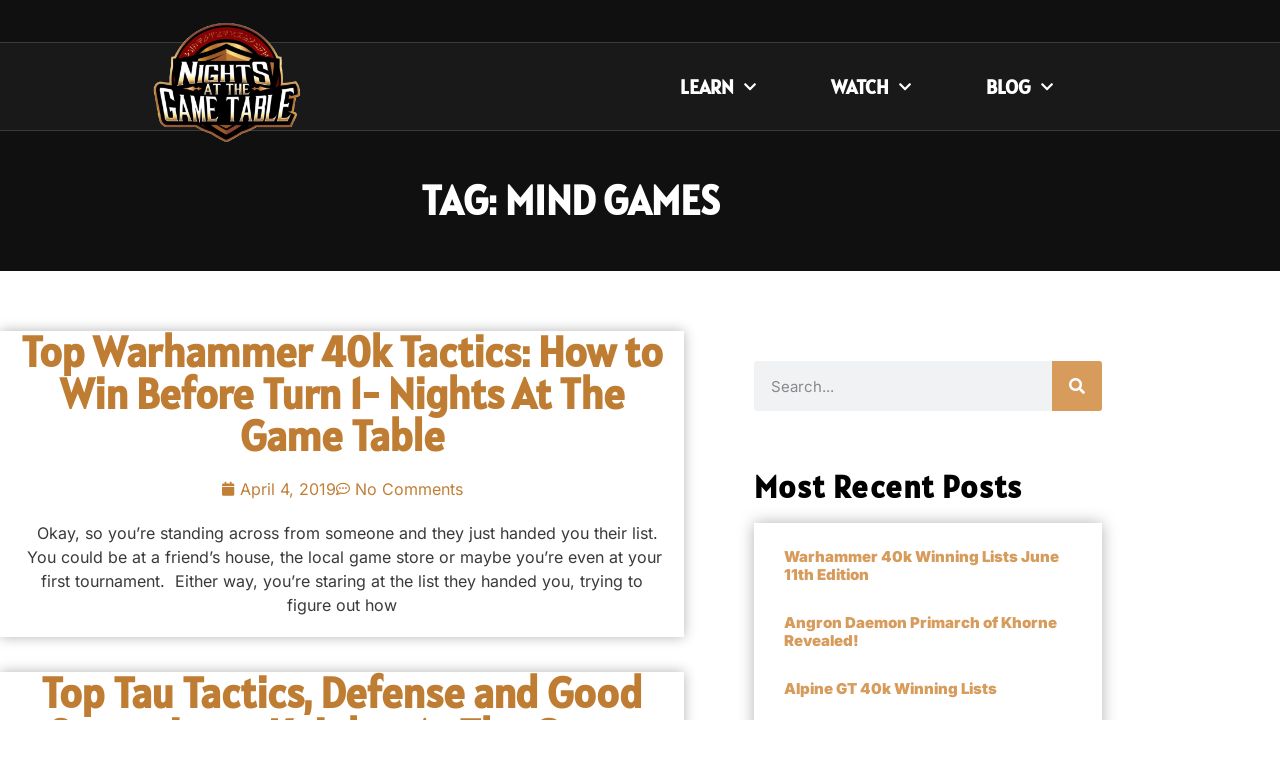

--- FILE ---
content_type: text/html; charset=UTF-8
request_url: https://nightsatthegametable.com/tag/mind-games/
body_size: 15835
content:
<!doctype html>
<html lang="en-US">
<head>
	<meta charset="UTF-8">
	<meta name="viewport" content="width=device-width, initial-scale=1">
	<link rel="profile" href="https://gmpg.org/xfn/11">
	<meta name='robots' content='index, follow, max-image-preview:large, max-snippet:-1, max-video-preview:-1' />

	<!-- This site is optimized with the Yoast SEO plugin v26.8 - https://yoast.com/product/yoast-seo-wordpress/ -->
	<title>Mind Games Archives - Nights At the Game Table</title>
	<link rel="canonical" href="https://nightsatthegametable.com/tag/mind-games/" />
	<meta property="og:locale" content="en_US" />
	<meta property="og:type" content="article" />
	<meta property="og:title" content="Mind Games Archives - Nights At the Game Table" />
	<meta property="og:url" content="https://nightsatthegametable.com/tag/mind-games/" />
	<meta property="og:site_name" content="Nights At the Game Table" />
	<meta name="twitter:card" content="summary_large_image" />
	<script type="application/ld+json" class="yoast-schema-graph">{"@context":"https://schema.org","@graph":[{"@type":"CollectionPage","@id":"https://nightsatthegametable.com/tag/mind-games/","url":"https://nightsatthegametable.com/tag/mind-games/","name":"Mind Games Archives - Nights At the Game Table","isPartOf":{"@id":"https://nightsatthegametable.com/#website"},"primaryImageOfPage":{"@id":"https://nightsatthegametable.com/tag/mind-games/#primaryimage"},"image":{"@id":"https://nightsatthegametable.com/tag/mind-games/#primaryimage"},"thumbnailUrl":"","breadcrumb":{"@id":"https://nightsatthegametable.com/tag/mind-games/#breadcrumb"},"inLanguage":"en-US"},{"@type":"ImageObject","inLanguage":"en-US","@id":"https://nightsatthegametable.com/tag/mind-games/#primaryimage","url":"","contentUrl":""},{"@type":"BreadcrumbList","@id":"https://nightsatthegametable.com/tag/mind-games/#breadcrumb","itemListElement":[{"@type":"ListItem","position":1,"name":"Home","item":"https://nightsatthegametable.com/"},{"@type":"ListItem","position":2,"name":"Mind Games"}]},{"@type":"WebSite","@id":"https://nightsatthegametable.com/#website","url":"https://nightsatthegametable.com/","name":"Nights At the Game Table","description":"","publisher":{"@id":"https://nightsatthegametable.com/#organization"},"potentialAction":[{"@type":"SearchAction","target":{"@type":"EntryPoint","urlTemplate":"https://nightsatthegametable.com/?s={search_term_string}"},"query-input":{"@type":"PropertyValueSpecification","valueRequired":true,"valueName":"search_term_string"}}],"inLanguage":"en-US"},{"@type":"Organization","@id":"https://nightsatthegametable.com/#organization","name":"Nights At the Game Table","url":"https://nightsatthegametable.com/","logo":{"@type":"ImageObject","inLanguage":"en-US","@id":"https://nightsatthegametable.com/#/schema/logo/image/","url":"https://nightsatthegametable.com/wp-content/uploads/2023/05/cropped-cropped-imageedit_2_9121345894-1.png","contentUrl":"https://nightsatthegametable.com/wp-content/uploads/2023/05/cropped-cropped-imageedit_2_9121345894-1.png","width":512,"height":512,"caption":"Nights At the Game Table"},"image":{"@id":"https://nightsatthegametable.com/#/schema/logo/image/"}}]}</script>
	<!-- / Yoast SEO plugin. -->


<link rel="alternate" type="application/rss+xml" title="Nights At the Game Table &raquo; Feed" href="https://nightsatthegametable.com/feed/" />
<link rel="alternate" type="application/rss+xml" title="Nights At the Game Table &raquo; Comments Feed" href="https://nightsatthegametable.com/comments/feed/" />
<link rel="alternate" type="application/rss+xml" title="Nights At the Game Table &raquo; Mind Games Tag Feed" href="https://nightsatthegametable.com/tag/mind-games/feed/" />
<style id='wp-img-auto-sizes-contain-inline-css'>
img:is([sizes=auto i],[sizes^="auto," i]){contain-intrinsic-size:3000px 1500px}
/*# sourceURL=wp-img-auto-sizes-contain-inline-css */
</style>
<style id='wp-emoji-styles-inline-css'>

	img.wp-smiley, img.emoji {
		display: inline !important;
		border: none !important;
		box-shadow: none !important;
		height: 1em !important;
		width: 1em !important;
		margin: 0 0.07em !important;
		vertical-align: -0.1em !important;
		background: none !important;
		padding: 0 !important;
	}
/*# sourceURL=wp-emoji-styles-inline-css */
</style>
<link rel='stylesheet' id='wp-block-library-css' href='https://nightsatthegametable.com/wp-includes/css/dist/block-library/style.min.css?ver=6.9' media='all' />
<style id='global-styles-inline-css'>
:root{--wp--preset--aspect-ratio--square: 1;--wp--preset--aspect-ratio--4-3: 4/3;--wp--preset--aspect-ratio--3-4: 3/4;--wp--preset--aspect-ratio--3-2: 3/2;--wp--preset--aspect-ratio--2-3: 2/3;--wp--preset--aspect-ratio--16-9: 16/9;--wp--preset--aspect-ratio--9-16: 9/16;--wp--preset--color--black: #000000;--wp--preset--color--cyan-bluish-gray: #abb8c3;--wp--preset--color--white: #ffffff;--wp--preset--color--pale-pink: #f78da7;--wp--preset--color--vivid-red: #cf2e2e;--wp--preset--color--luminous-vivid-orange: #ff6900;--wp--preset--color--luminous-vivid-amber: #fcb900;--wp--preset--color--light-green-cyan: #7bdcb5;--wp--preset--color--vivid-green-cyan: #00d084;--wp--preset--color--pale-cyan-blue: #8ed1fc;--wp--preset--color--vivid-cyan-blue: #0693e3;--wp--preset--color--vivid-purple: #9b51e0;--wp--preset--gradient--vivid-cyan-blue-to-vivid-purple: linear-gradient(135deg,rgb(6,147,227) 0%,rgb(155,81,224) 100%);--wp--preset--gradient--light-green-cyan-to-vivid-green-cyan: linear-gradient(135deg,rgb(122,220,180) 0%,rgb(0,208,130) 100%);--wp--preset--gradient--luminous-vivid-amber-to-luminous-vivid-orange: linear-gradient(135deg,rgb(252,185,0) 0%,rgb(255,105,0) 100%);--wp--preset--gradient--luminous-vivid-orange-to-vivid-red: linear-gradient(135deg,rgb(255,105,0) 0%,rgb(207,46,46) 100%);--wp--preset--gradient--very-light-gray-to-cyan-bluish-gray: linear-gradient(135deg,rgb(238,238,238) 0%,rgb(169,184,195) 100%);--wp--preset--gradient--cool-to-warm-spectrum: linear-gradient(135deg,rgb(74,234,220) 0%,rgb(151,120,209) 20%,rgb(207,42,186) 40%,rgb(238,44,130) 60%,rgb(251,105,98) 80%,rgb(254,248,76) 100%);--wp--preset--gradient--blush-light-purple: linear-gradient(135deg,rgb(255,206,236) 0%,rgb(152,150,240) 100%);--wp--preset--gradient--blush-bordeaux: linear-gradient(135deg,rgb(254,205,165) 0%,rgb(254,45,45) 50%,rgb(107,0,62) 100%);--wp--preset--gradient--luminous-dusk: linear-gradient(135deg,rgb(255,203,112) 0%,rgb(199,81,192) 50%,rgb(65,88,208) 100%);--wp--preset--gradient--pale-ocean: linear-gradient(135deg,rgb(255,245,203) 0%,rgb(182,227,212) 50%,rgb(51,167,181) 100%);--wp--preset--gradient--electric-grass: linear-gradient(135deg,rgb(202,248,128) 0%,rgb(113,206,126) 100%);--wp--preset--gradient--midnight: linear-gradient(135deg,rgb(2,3,129) 0%,rgb(40,116,252) 100%);--wp--preset--font-size--small: 13px;--wp--preset--font-size--medium: 20px;--wp--preset--font-size--large: 36px;--wp--preset--font-size--x-large: 42px;--wp--preset--spacing--20: 0.44rem;--wp--preset--spacing--30: 0.67rem;--wp--preset--spacing--40: 1rem;--wp--preset--spacing--50: 1.5rem;--wp--preset--spacing--60: 2.25rem;--wp--preset--spacing--70: 3.38rem;--wp--preset--spacing--80: 5.06rem;--wp--preset--shadow--natural: 6px 6px 9px rgba(0, 0, 0, 0.2);--wp--preset--shadow--deep: 12px 12px 50px rgba(0, 0, 0, 0.4);--wp--preset--shadow--sharp: 6px 6px 0px rgba(0, 0, 0, 0.2);--wp--preset--shadow--outlined: 6px 6px 0px -3px rgb(255, 255, 255), 6px 6px rgb(0, 0, 0);--wp--preset--shadow--crisp: 6px 6px 0px rgb(0, 0, 0);}:root { --wp--style--global--content-size: 800px;--wp--style--global--wide-size: 1200px; }:where(body) { margin: 0; }.wp-site-blocks > .alignleft { float: left; margin-right: 2em; }.wp-site-blocks > .alignright { float: right; margin-left: 2em; }.wp-site-blocks > .aligncenter { justify-content: center; margin-left: auto; margin-right: auto; }:where(.wp-site-blocks) > * { margin-block-start: 24px; margin-block-end: 0; }:where(.wp-site-blocks) > :first-child { margin-block-start: 0; }:where(.wp-site-blocks) > :last-child { margin-block-end: 0; }:root { --wp--style--block-gap: 24px; }:root :where(.is-layout-flow) > :first-child{margin-block-start: 0;}:root :where(.is-layout-flow) > :last-child{margin-block-end: 0;}:root :where(.is-layout-flow) > *{margin-block-start: 24px;margin-block-end: 0;}:root :where(.is-layout-constrained) > :first-child{margin-block-start: 0;}:root :where(.is-layout-constrained) > :last-child{margin-block-end: 0;}:root :where(.is-layout-constrained) > *{margin-block-start: 24px;margin-block-end: 0;}:root :where(.is-layout-flex){gap: 24px;}:root :where(.is-layout-grid){gap: 24px;}.is-layout-flow > .alignleft{float: left;margin-inline-start: 0;margin-inline-end: 2em;}.is-layout-flow > .alignright{float: right;margin-inline-start: 2em;margin-inline-end: 0;}.is-layout-flow > .aligncenter{margin-left: auto !important;margin-right: auto !important;}.is-layout-constrained > .alignleft{float: left;margin-inline-start: 0;margin-inline-end: 2em;}.is-layout-constrained > .alignright{float: right;margin-inline-start: 2em;margin-inline-end: 0;}.is-layout-constrained > .aligncenter{margin-left: auto !important;margin-right: auto !important;}.is-layout-constrained > :where(:not(.alignleft):not(.alignright):not(.alignfull)){max-width: var(--wp--style--global--content-size);margin-left: auto !important;margin-right: auto !important;}.is-layout-constrained > .alignwide{max-width: var(--wp--style--global--wide-size);}body .is-layout-flex{display: flex;}.is-layout-flex{flex-wrap: wrap;align-items: center;}.is-layout-flex > :is(*, div){margin: 0;}body .is-layout-grid{display: grid;}.is-layout-grid > :is(*, div){margin: 0;}body{padding-top: 0px;padding-right: 0px;padding-bottom: 0px;padding-left: 0px;}a:where(:not(.wp-element-button)){text-decoration: underline;}:root :where(.wp-element-button, .wp-block-button__link){background-color: #32373c;border-width: 0;color: #fff;font-family: inherit;font-size: inherit;font-style: inherit;font-weight: inherit;letter-spacing: inherit;line-height: inherit;padding-top: calc(0.667em + 2px);padding-right: calc(1.333em + 2px);padding-bottom: calc(0.667em + 2px);padding-left: calc(1.333em + 2px);text-decoration: none;text-transform: inherit;}.has-black-color{color: var(--wp--preset--color--black) !important;}.has-cyan-bluish-gray-color{color: var(--wp--preset--color--cyan-bluish-gray) !important;}.has-white-color{color: var(--wp--preset--color--white) !important;}.has-pale-pink-color{color: var(--wp--preset--color--pale-pink) !important;}.has-vivid-red-color{color: var(--wp--preset--color--vivid-red) !important;}.has-luminous-vivid-orange-color{color: var(--wp--preset--color--luminous-vivid-orange) !important;}.has-luminous-vivid-amber-color{color: var(--wp--preset--color--luminous-vivid-amber) !important;}.has-light-green-cyan-color{color: var(--wp--preset--color--light-green-cyan) !important;}.has-vivid-green-cyan-color{color: var(--wp--preset--color--vivid-green-cyan) !important;}.has-pale-cyan-blue-color{color: var(--wp--preset--color--pale-cyan-blue) !important;}.has-vivid-cyan-blue-color{color: var(--wp--preset--color--vivid-cyan-blue) !important;}.has-vivid-purple-color{color: var(--wp--preset--color--vivid-purple) !important;}.has-black-background-color{background-color: var(--wp--preset--color--black) !important;}.has-cyan-bluish-gray-background-color{background-color: var(--wp--preset--color--cyan-bluish-gray) !important;}.has-white-background-color{background-color: var(--wp--preset--color--white) !important;}.has-pale-pink-background-color{background-color: var(--wp--preset--color--pale-pink) !important;}.has-vivid-red-background-color{background-color: var(--wp--preset--color--vivid-red) !important;}.has-luminous-vivid-orange-background-color{background-color: var(--wp--preset--color--luminous-vivid-orange) !important;}.has-luminous-vivid-amber-background-color{background-color: var(--wp--preset--color--luminous-vivid-amber) !important;}.has-light-green-cyan-background-color{background-color: var(--wp--preset--color--light-green-cyan) !important;}.has-vivid-green-cyan-background-color{background-color: var(--wp--preset--color--vivid-green-cyan) !important;}.has-pale-cyan-blue-background-color{background-color: var(--wp--preset--color--pale-cyan-blue) !important;}.has-vivid-cyan-blue-background-color{background-color: var(--wp--preset--color--vivid-cyan-blue) !important;}.has-vivid-purple-background-color{background-color: var(--wp--preset--color--vivid-purple) !important;}.has-black-border-color{border-color: var(--wp--preset--color--black) !important;}.has-cyan-bluish-gray-border-color{border-color: var(--wp--preset--color--cyan-bluish-gray) !important;}.has-white-border-color{border-color: var(--wp--preset--color--white) !important;}.has-pale-pink-border-color{border-color: var(--wp--preset--color--pale-pink) !important;}.has-vivid-red-border-color{border-color: var(--wp--preset--color--vivid-red) !important;}.has-luminous-vivid-orange-border-color{border-color: var(--wp--preset--color--luminous-vivid-orange) !important;}.has-luminous-vivid-amber-border-color{border-color: var(--wp--preset--color--luminous-vivid-amber) !important;}.has-light-green-cyan-border-color{border-color: var(--wp--preset--color--light-green-cyan) !important;}.has-vivid-green-cyan-border-color{border-color: var(--wp--preset--color--vivid-green-cyan) !important;}.has-pale-cyan-blue-border-color{border-color: var(--wp--preset--color--pale-cyan-blue) !important;}.has-vivid-cyan-blue-border-color{border-color: var(--wp--preset--color--vivid-cyan-blue) !important;}.has-vivid-purple-border-color{border-color: var(--wp--preset--color--vivid-purple) !important;}.has-vivid-cyan-blue-to-vivid-purple-gradient-background{background: var(--wp--preset--gradient--vivid-cyan-blue-to-vivid-purple) !important;}.has-light-green-cyan-to-vivid-green-cyan-gradient-background{background: var(--wp--preset--gradient--light-green-cyan-to-vivid-green-cyan) !important;}.has-luminous-vivid-amber-to-luminous-vivid-orange-gradient-background{background: var(--wp--preset--gradient--luminous-vivid-amber-to-luminous-vivid-orange) !important;}.has-luminous-vivid-orange-to-vivid-red-gradient-background{background: var(--wp--preset--gradient--luminous-vivid-orange-to-vivid-red) !important;}.has-very-light-gray-to-cyan-bluish-gray-gradient-background{background: var(--wp--preset--gradient--very-light-gray-to-cyan-bluish-gray) !important;}.has-cool-to-warm-spectrum-gradient-background{background: var(--wp--preset--gradient--cool-to-warm-spectrum) !important;}.has-blush-light-purple-gradient-background{background: var(--wp--preset--gradient--blush-light-purple) !important;}.has-blush-bordeaux-gradient-background{background: var(--wp--preset--gradient--blush-bordeaux) !important;}.has-luminous-dusk-gradient-background{background: var(--wp--preset--gradient--luminous-dusk) !important;}.has-pale-ocean-gradient-background{background: var(--wp--preset--gradient--pale-ocean) !important;}.has-electric-grass-gradient-background{background: var(--wp--preset--gradient--electric-grass) !important;}.has-midnight-gradient-background{background: var(--wp--preset--gradient--midnight) !important;}.has-small-font-size{font-size: var(--wp--preset--font-size--small) !important;}.has-medium-font-size{font-size: var(--wp--preset--font-size--medium) !important;}.has-large-font-size{font-size: var(--wp--preset--font-size--large) !important;}.has-x-large-font-size{font-size: var(--wp--preset--font-size--x-large) !important;}
:root :where(.wp-block-pullquote){font-size: 1.5em;line-height: 1.6;}
/*# sourceURL=global-styles-inline-css */
</style>
<link rel='stylesheet' id='hello-elementor-css' href='https://nightsatthegametable.com/wp-content/themes/hello-elementor/assets/css/reset.css?ver=3.4.5' media='all' />
<link rel='stylesheet' id='hello-elementor-theme-style-css' href='https://nightsatthegametable.com/wp-content/themes/hello-elementor/assets/css/theme.css?ver=3.4.5' media='all' />
<link rel='stylesheet' id='hello-elementor-header-footer-css' href='https://nightsatthegametable.com/wp-content/themes/hello-elementor/assets/css/header-footer.css?ver=3.4.5' media='all' />
<link rel='stylesheet' id='elementor-frontend-css' href='https://nightsatthegametable.com/wp-content/plugins/elementor/assets/css/frontend.min.css?ver=3.34.2' media='all' />
<link rel='stylesheet' id='elementor-post-6-css' href='https://nightsatthegametable.com/wp-content/uploads/elementor/css/post-6.css?ver=1768987069' media='all' />
<link rel='stylesheet' id='widget-spacer-css' href='https://nightsatthegametable.com/wp-content/plugins/elementor/assets/css/widget-spacer.min.css?ver=3.34.2' media='all' />
<link rel='stylesheet' id='widget-image-css' href='https://nightsatthegametable.com/wp-content/plugins/elementor/assets/css/widget-image.min.css?ver=3.34.2' media='all' />
<link rel='stylesheet' id='widget-nav-menu-css' href='https://nightsatthegametable.com/wp-content/plugins/elementor-pro/assets/css/widget-nav-menu.min.css?ver=3.29.2' media='all' />
<link rel='stylesheet' id='widget-heading-css' href='https://nightsatthegametable.com/wp-content/plugins/elementor/assets/css/widget-heading.min.css?ver=3.34.2' media='all' />
<link rel='stylesheet' id='widget-icon-list-css' href='https://nightsatthegametable.com/wp-content/plugins/elementor/assets/css/widget-icon-list.min.css?ver=3.34.2' media='all' />
<link rel='stylesheet' id='widget-divider-css' href='https://nightsatthegametable.com/wp-content/plugins/elementor/assets/css/widget-divider.min.css?ver=3.34.2' media='all' />
<link rel='stylesheet' id='widget-social-icons-css' href='https://nightsatthegametable.com/wp-content/plugins/elementor/assets/css/widget-social-icons.min.css?ver=3.34.2' media='all' />
<link rel='stylesheet' id='e-apple-webkit-css' href='https://nightsatthegametable.com/wp-content/plugins/elementor/assets/css/conditionals/apple-webkit.min.css?ver=3.34.2' media='all' />
<link rel='stylesheet' id='widget-posts-css' href='https://nightsatthegametable.com/wp-content/plugins/elementor-pro/assets/css/widget-posts.min.css?ver=3.29.2' media='all' />
<link rel='stylesheet' id='widget-search-form-css' href='https://nightsatthegametable.com/wp-content/plugins/elementor-pro/assets/css/widget-search-form.min.css?ver=3.29.2' media='all' />
<link rel='stylesheet' id='elementor-icons-shared-0-css' href='https://nightsatthegametable.com/wp-content/plugins/elementor/assets/lib/font-awesome/css/fontawesome.min.css?ver=5.15.3' media='all' />
<link rel='stylesheet' id='elementor-icons-fa-solid-css' href='https://nightsatthegametable.com/wp-content/plugins/elementor/assets/lib/font-awesome/css/solid.min.css?ver=5.15.3' media='all' />
<link rel='stylesheet' id='widget-table-of-contents-css' href='https://nightsatthegametable.com/wp-content/plugins/elementor-pro/assets/css/widget-table-of-contents.min.css?ver=3.29.2' media='all' />
<link rel='stylesheet' id='elementor-icons-css' href='https://nightsatthegametable.com/wp-content/plugins/elementor/assets/lib/eicons/css/elementor-icons.min.css?ver=5.46.0' media='all' />
<link rel='stylesheet' id='elementor-post-16487-css' href='https://nightsatthegametable.com/wp-content/uploads/elementor/css/post-16487.css?ver=1768987069' media='all' />
<link rel='stylesheet' id='elementor-post-16491-css' href='https://nightsatthegametable.com/wp-content/uploads/elementor/css/post-16491.css?ver=1768987069' media='all' />
<link rel='stylesheet' id='elementor-post-16493-css' href='https://nightsatthegametable.com/wp-content/uploads/elementor/css/post-16493.css?ver=1768987131' media='all' />
<link rel='stylesheet' id='ecs-styles-css' href='https://nightsatthegametable.com/wp-content/plugins/ele-custom-skin/assets/css/ecs-style.css?ver=3.1.9' media='all' />
<link rel='stylesheet' id='elementor-post-16499-css' href='https://nightsatthegametable.com/wp-content/uploads/elementor/css/post-16499.css?ver=1685450915' media='all' />
<link rel='stylesheet' id='elementor-post-16502-css' href='https://nightsatthegametable.com/wp-content/uploads/elementor/css/post-16502.css?ver=1685456373' media='all' />
<link rel='stylesheet' id='elementor-post-16505-css' href='https://nightsatthegametable.com/wp-content/uploads/elementor/css/post-16505.css?ver=1685446214' media='all' />
<link rel='stylesheet' id='elementor-post-16508-css' href='https://nightsatthegametable.com/wp-content/uploads/elementor/css/post-16508.css?ver=1685457709' media='all' />
<link rel='stylesheet' id='elementor-post-16511-css' href='https://nightsatthegametable.com/wp-content/uploads/elementor/css/post-16511.css?ver=1685457855' media='all' />
<link rel='stylesheet' id='elementor-post-16515-css' href='https://nightsatthegametable.com/wp-content/uploads/elementor/css/post-16515.css?ver=1685453780' media='all' />
<link rel='stylesheet' id='elementor-post-16518-css' href='https://nightsatthegametable.com/wp-content/uploads/elementor/css/post-16518.css?ver=1685452870' media='all' />
<link rel='stylesheet' id='elementor-gf-local-alatsi-css' href='https://nightsatthegametable.com/wp-content/uploads/elementor/google-fonts/css/alatsi.css?ver=1742284891' media='all' />
<link rel='stylesheet' id='elementor-gf-local-inter-css' href='https://nightsatthegametable.com/wp-content/uploads/elementor/google-fonts/css/inter.css?ver=1742284912' media='all' />
<link rel='stylesheet' id='elementor-gf-local-roboto-css' href='https://nightsatthegametable.com/wp-content/uploads/elementor/google-fonts/css/roboto.css?ver=1742284963' media='all' />
<link rel='stylesheet' id='elementor-gf-local-ptsans-css' href='https://nightsatthegametable.com/wp-content/uploads/elementor/google-fonts/css/ptsans.css?ver=1742284966' media='all' />
<link rel='stylesheet' id='elementor-icons-fa-brands-css' href='https://nightsatthegametable.com/wp-content/plugins/elementor/assets/lib/font-awesome/css/brands.min.css?ver=5.15.3' media='all' />
<script src="https://nightsatthegametable.com/wp-includes/js/jquery/jquery.min.js?ver=3.7.1" id="jquery-core-js"></script>
<script src="https://nightsatthegametable.com/wp-includes/js/jquery/jquery-migrate.min.js?ver=3.4.1" id="jquery-migrate-js"></script>
<script id="ecs_ajax_load-js-extra">
var ecs_ajax_params = {"ajaxurl":"https://nightsatthegametable.com/wp-admin/admin-ajax.php","posts":"{\"tag\":\"mind-games\",\"error\":\"\",\"m\":\"\",\"p\":0,\"post_parent\":\"\",\"subpost\":\"\",\"subpost_id\":\"\",\"attachment\":\"\",\"attachment_id\":0,\"name\":\"\",\"pagename\":\"\",\"page_id\":0,\"second\":\"\",\"minute\":\"\",\"hour\":\"\",\"day\":0,\"monthnum\":0,\"year\":0,\"w\":0,\"category_name\":\"\",\"cat\":\"\",\"tag_id\":544,\"author\":\"\",\"author_name\":\"\",\"feed\":\"\",\"tb\":\"\",\"paged\":0,\"meta_key\":\"\",\"meta_value\":\"\",\"preview\":\"\",\"s\":\"\",\"sentence\":\"\",\"title\":\"\",\"fields\":\"all\",\"menu_order\":\"\",\"embed\":\"\",\"category__in\":[],\"category__not_in\":[],\"category__and\":[],\"post__in\":[],\"post__not_in\":[],\"post_name__in\":[],\"tag__in\":[],\"tag__not_in\":[],\"tag__and\":[],\"tag_slug__in\":[\"mind-games\"],\"tag_slug__and\":[],\"post_parent__in\":[],\"post_parent__not_in\":[],\"author__in\":[],\"author__not_in\":[],\"search_columns\":[],\"ignore_sticky_posts\":false,\"suppress_filters\":false,\"cache_results\":true,\"update_post_term_cache\":true,\"update_menu_item_cache\":false,\"lazy_load_term_meta\":true,\"update_post_meta_cache\":true,\"post_type\":\"\",\"posts_per_page\":10,\"nopaging\":false,\"comments_per_page\":\"50\",\"no_found_rows\":false,\"order\":\"DESC\"}"};
//# sourceURL=ecs_ajax_load-js-extra
</script>
<script src="https://nightsatthegametable.com/wp-content/plugins/ele-custom-skin/assets/js/ecs_ajax_pagination.js?ver=3.1.9" id="ecs_ajax_load-js"></script>
<script src="https://nightsatthegametable.com/wp-content/plugins/ele-custom-skin/assets/js/ecs.js?ver=3.1.9" id="ecs-script-js"></script>
<link rel="https://api.w.org/" href="https://nightsatthegametable.com/wp-json/" /><link rel="alternate" title="JSON" type="application/json" href="https://nightsatthegametable.com/wp-json/wp/v2/tags/544" /><link rel="EditURI" type="application/rsd+xml" title="RSD" href="https://nightsatthegametable.com/xmlrpc.php?rsd" />
<meta name="generator" content="WordPress 6.9" />
<meta name="generator" content="Elementor 3.34.2; features: additional_custom_breakpoints; settings: css_print_method-external, google_font-enabled, font_display-swap">
			<style>
				.e-con.e-parent:nth-of-type(n+4):not(.e-lazyloaded):not(.e-no-lazyload),
				.e-con.e-parent:nth-of-type(n+4):not(.e-lazyloaded):not(.e-no-lazyload) * {
					background-image: none !important;
				}
				@media screen and (max-height: 1024px) {
					.e-con.e-parent:nth-of-type(n+3):not(.e-lazyloaded):not(.e-no-lazyload),
					.e-con.e-parent:nth-of-type(n+3):not(.e-lazyloaded):not(.e-no-lazyload) * {
						background-image: none !important;
					}
				}
				@media screen and (max-height: 640px) {
					.e-con.e-parent:nth-of-type(n+2):not(.e-lazyloaded):not(.e-no-lazyload),
					.e-con.e-parent:nth-of-type(n+2):not(.e-lazyloaded):not(.e-no-lazyload) * {
						background-image: none !important;
					}
				}
			</style>
			<link rel="icon" href="https://nightsatthegametable.com/wp-content/uploads/2023/05/cropped-cropped-imageedit_2_9121345894-32x32.png" sizes="32x32" />
<link rel="icon" href="https://nightsatthegametable.com/wp-content/uploads/2023/05/cropped-cropped-imageedit_2_9121345894-192x192.png" sizes="192x192" />
<link rel="apple-touch-icon" href="https://nightsatthegametable.com/wp-content/uploads/2023/05/cropped-cropped-imageedit_2_9121345894-180x180.png" />
<meta name="msapplication-TileImage" content="https://nightsatthegametable.com/wp-content/uploads/2023/05/cropped-cropped-imageedit_2_9121345894-270x270.png" />
</head>
<body class="archive tag tag-mind-games tag-544 wp-custom-logo wp-embed-responsive wp-theme-hello-elementor hello-elementor-default elementor-page-16493 elementor-default elementor-template-full-width elementor-kit-6">


<a class="skip-link screen-reader-text" href="#content">Skip to content</a>

		<div data-elementor-type="header" data-elementor-id="16487" class="elementor elementor-16487 elementor-location-header" data-elementor-post-type="elementor_library">
					<section class="elementor-section elementor-top-section elementor-element elementor-element-60739543 elementor-section-full_width elementor-section-height-default elementor-section-height-default" data-id="60739543" data-element_type="section" data-settings="{&quot;background_background&quot;:&quot;classic&quot;}">
						<div class="elementor-container elementor-column-gap-default">
					<div class="elementor-column elementor-col-100 elementor-top-column elementor-element elementor-element-3f00330b" data-id="3f00330b" data-element_type="column">
			<div class="elementor-widget-wrap elementor-element-populated">
						<div class="elementor-element elementor-element-e40a61b elementor-widget elementor-widget-spacer" data-id="e40a61b" data-element_type="widget" data-widget_type="spacer.default">
				<div class="elementor-widget-container">
							<div class="elementor-spacer">
			<div class="elementor-spacer-inner"></div>
		</div>
						</div>
				</div>
					</div>
		</div>
					</div>
		</section>
				<section class="elementor-section elementor-top-section elementor-element elementor-element-65d33252 elementor-section-boxed elementor-section-height-default elementor-section-height-default" data-id="65d33252" data-element_type="section" data-settings="{&quot;background_background&quot;:&quot;classic&quot;}">
						<div class="elementor-container elementor-column-gap-default">
					<div class="elementor-column elementor-col-50 elementor-top-column elementor-element elementor-element-1955d85e" data-id="1955d85e" data-element_type="column">
			<div class="elementor-widget-wrap elementor-element-populated">
						<div class="elementor-element elementor-element-5a24c6dc elementor-widget elementor-widget-image" data-id="5a24c6dc" data-element_type="widget" data-widget_type="image.default">
				<div class="elementor-widget-container">
																<a href="https://nightsatthegametable.com">
							<img fetchpriority="high" width="512" height="512" src="https://nightsatthegametable.com/wp-content/uploads/2023/05/cropped-imageedit_2_9121345894.png" class="attachment-full size-full wp-image-16486" alt="" srcset="https://nightsatthegametable.com/wp-content/uploads/2023/05/cropped-imageedit_2_9121345894.png 512w, https://nightsatthegametable.com/wp-content/uploads/2023/05/cropped-imageedit_2_9121345894-300x300.png 300w, https://nightsatthegametable.com/wp-content/uploads/2023/05/cropped-imageedit_2_9121345894-150x150.png 150w" sizes="(max-width: 512px) 100vw, 512px" />								</a>
															</div>
				</div>
					</div>
		</div>
				<div class="elementor-column elementor-col-50 elementor-top-column elementor-element elementor-element-28821749" data-id="28821749" data-element_type="column">
			<div class="elementor-widget-wrap elementor-element-populated">
						<div class="elementor-element elementor-element-339a9ac0 elementor-nav-menu__align-center elementor-nav-menu--dropdown-mobile elementor-nav-menu__text-align-aside elementor-nav-menu--toggle elementor-nav-menu--burger elementor-widget elementor-widget-nav-menu" data-id="339a9ac0" data-element_type="widget" data-settings="{&quot;submenu_icon&quot;:{&quot;value&quot;:&quot;&lt;i class=\&quot;fas fa-chevron-down\&quot;&gt;&lt;\/i&gt;&quot;,&quot;library&quot;:&quot;fa-solid&quot;},&quot;layout&quot;:&quot;horizontal&quot;,&quot;toggle&quot;:&quot;burger&quot;}" data-widget_type="nav-menu.default">
				<div class="elementor-widget-container">
								<nav aria-label="Menu" class="elementor-nav-menu--main elementor-nav-menu__container elementor-nav-menu--layout-horizontal e--pointer-none">
				<ul id="menu-1-339a9ac0" class="elementor-nav-menu"><li class="menu-item menu-item-type-custom menu-item-object-custom menu-item-has-children menu-item-16681"><a href="#" class="elementor-item elementor-item-anchor">Learn</a>
<ul class="sub-menu elementor-nav-menu--dropdown">
	<li class="menu-item menu-item-type-custom menu-item-object-custom menu-item-16772"><a href="https://nightsatthegametable.com/how-to-paint-object-source-lighting-on-a-plasma-weapon/" class="elementor-sub-item">How To Paint: Object Source Lighting on a Plasma Weapon</a></li>
	<li class="menu-item menu-item-type-custom menu-item-object-custom menu-item-16774"><a href="https://nightsatthegametable.com/how-to-paint-object-source-lighting-on-a-plasma-weapon/" class="elementor-sub-item">How To Paint: Object Source Lighting on a Plasma Weapon</a></li>
	<li class="menu-item menu-item-type-custom menu-item-object-custom menu-item-16773"><a href="https://nightsatthegametable.com/chaos-space-marines-tactics-pro-players-weigh-in/" class="elementor-sub-item">Chaos Space Marines Tactics – Pro Players Weigh In</a></li>
</ul>
</li>
<li class="menu-item menu-item-type-custom menu-item-object-custom menu-item-has-children menu-item-16682"><a href="#" class="elementor-item elementor-item-anchor">Watch</a>
<ul class="sub-menu elementor-nav-menu--dropdown">
	<li class="menu-item menu-item-type-custom menu-item-object-custom menu-item-16683"><a href="https://www.youtube.com/watch?v=JEqoJLOJ6Dk&#038;list=PLc-5ZJliij8Zmsljaur6mrvNNY4LW91J8" class="elementor-sub-item">Battle Reports</a></li>
	<li class="menu-item menu-item-type-custom menu-item-object-custom menu-item-16684"><a href="https://www.youtube.com/watch?v=h78J90MTFLQ&#038;list=PLc-5ZJliij8a2yNmfCcLg5WzQosaan3nQ" class="elementor-sub-item">Learn to Play</a></li>
	<li class="menu-item menu-item-type-custom menu-item-object-custom menu-item-16685"><a href="https://www.youtube.com/watch?v=BwvU5Eq0VEQ&#038;list=PLc-5ZJliij8Ythc1pF-AvZynQ-8e-xJKU" class="elementor-sub-item">Learn to Paint</a></li>
</ul>
</li>
<li class="menu-item menu-item-type-post_type menu-item-object-page menu-item-has-children menu-item-16680"><a href="https://nightsatthegametable.com/blog/" class="elementor-item">Blog</a>
<ul class="sub-menu elementor-nav-menu--dropdown">
	<li class="menu-item menu-item-type-post_type menu-item-object-page menu-item-16687"><a href="https://nightsatthegametable.com/blog/" class="elementor-sub-item">All</a></li>
	<li class="menu-item menu-item-type-post_type menu-item-object-page menu-item-16686"><a href="https://nightsatthegametable.com/news/" class="elementor-sub-item">News</a></li>
	<li class="menu-item menu-item-type-post_type menu-item-object-page menu-item-16770"><a href="https://nightsatthegametable.com/tournaments/" class="elementor-sub-item">Tournaments</a></li>
	<li class="menu-item menu-item-type-post_type menu-item-object-page menu-item-16771"><a href="https://nightsatthegametable.com/warhammer-40k/" class="elementor-sub-item">Warhammer 40K</a></li>
</ul>
</li>
</ul>			</nav>
					<div class="elementor-menu-toggle" role="button" tabindex="0" aria-label="Menu Toggle" aria-expanded="false">
			<i aria-hidden="true" role="presentation" class="elementor-menu-toggle__icon--open eicon-menu-bar"></i><i aria-hidden="true" role="presentation" class="elementor-menu-toggle__icon--close eicon-close"></i>		</div>
					<nav class="elementor-nav-menu--dropdown elementor-nav-menu__container" aria-hidden="true">
				<ul id="menu-2-339a9ac0" class="elementor-nav-menu"><li class="menu-item menu-item-type-custom menu-item-object-custom menu-item-has-children menu-item-16681"><a href="#" class="elementor-item elementor-item-anchor" tabindex="-1">Learn</a>
<ul class="sub-menu elementor-nav-menu--dropdown">
	<li class="menu-item menu-item-type-custom menu-item-object-custom menu-item-16772"><a href="https://nightsatthegametable.com/how-to-paint-object-source-lighting-on-a-plasma-weapon/" class="elementor-sub-item" tabindex="-1">How To Paint: Object Source Lighting on a Plasma Weapon</a></li>
	<li class="menu-item menu-item-type-custom menu-item-object-custom menu-item-16774"><a href="https://nightsatthegametable.com/how-to-paint-object-source-lighting-on-a-plasma-weapon/" class="elementor-sub-item" tabindex="-1">How To Paint: Object Source Lighting on a Plasma Weapon</a></li>
	<li class="menu-item menu-item-type-custom menu-item-object-custom menu-item-16773"><a href="https://nightsatthegametable.com/chaos-space-marines-tactics-pro-players-weigh-in/" class="elementor-sub-item" tabindex="-1">Chaos Space Marines Tactics – Pro Players Weigh In</a></li>
</ul>
</li>
<li class="menu-item menu-item-type-custom menu-item-object-custom menu-item-has-children menu-item-16682"><a href="#" class="elementor-item elementor-item-anchor" tabindex="-1">Watch</a>
<ul class="sub-menu elementor-nav-menu--dropdown">
	<li class="menu-item menu-item-type-custom menu-item-object-custom menu-item-16683"><a href="https://www.youtube.com/watch?v=JEqoJLOJ6Dk&#038;list=PLc-5ZJliij8Zmsljaur6mrvNNY4LW91J8" class="elementor-sub-item" tabindex="-1">Battle Reports</a></li>
	<li class="menu-item menu-item-type-custom menu-item-object-custom menu-item-16684"><a href="https://www.youtube.com/watch?v=h78J90MTFLQ&#038;list=PLc-5ZJliij8a2yNmfCcLg5WzQosaan3nQ" class="elementor-sub-item" tabindex="-1">Learn to Play</a></li>
	<li class="menu-item menu-item-type-custom menu-item-object-custom menu-item-16685"><a href="https://www.youtube.com/watch?v=BwvU5Eq0VEQ&#038;list=PLc-5ZJliij8Ythc1pF-AvZynQ-8e-xJKU" class="elementor-sub-item" tabindex="-1">Learn to Paint</a></li>
</ul>
</li>
<li class="menu-item menu-item-type-post_type menu-item-object-page menu-item-has-children menu-item-16680"><a href="https://nightsatthegametable.com/blog/" class="elementor-item" tabindex="-1">Blog</a>
<ul class="sub-menu elementor-nav-menu--dropdown">
	<li class="menu-item menu-item-type-post_type menu-item-object-page menu-item-16687"><a href="https://nightsatthegametable.com/blog/" class="elementor-sub-item" tabindex="-1">All</a></li>
	<li class="menu-item menu-item-type-post_type menu-item-object-page menu-item-16686"><a href="https://nightsatthegametable.com/news/" class="elementor-sub-item" tabindex="-1">News</a></li>
	<li class="menu-item menu-item-type-post_type menu-item-object-page menu-item-16770"><a href="https://nightsatthegametable.com/tournaments/" class="elementor-sub-item" tabindex="-1">Tournaments</a></li>
	<li class="menu-item menu-item-type-post_type menu-item-object-page menu-item-16771"><a href="https://nightsatthegametable.com/warhammer-40k/" class="elementor-sub-item" tabindex="-1">Warhammer 40K</a></li>
</ul>
</li>
</ul>			</nav>
						</div>
				</div>
					</div>
		</div>
					</div>
		</section>
				</div>
				<div data-elementor-type="archive" data-elementor-id="16493" class="elementor elementor-16493 elementor-location-archive" data-elementor-post-type="elementor_library">
					<section class="elementor-section elementor-top-section elementor-element elementor-element-de8991 elementor-section-height-min-height elementor-section-content-middle elementor-section-boxed elementor-section-height-default elementor-section-items-middle" data-id="de8991" data-element_type="section" data-settings="{&quot;background_background&quot;:&quot;classic&quot;}">
						<div class="elementor-container elementor-column-gap-default">
					<div class="elementor-column elementor-col-100 elementor-top-column elementor-element elementor-element-19fe1f7a" data-id="19fe1f7a" data-element_type="column">
			<div class="elementor-widget-wrap elementor-element-populated">
						<div class="elementor-element elementor-element-1b440c25 elementor-widget elementor-widget-heading" data-id="1b440c25" data-element_type="widget" data-widget_type="heading.default">
				<div class="elementor-widget-container">
					<h1 class="elementor-heading-title elementor-size-default">Tag: Mind Games</h1>				</div>
				</div>
					</div>
		</div>
					</div>
		</section>
				<section class="elementor-section elementor-top-section elementor-element elementor-element-2d8eafb0 elementor-section-content-top elementor-section-boxed elementor-section-height-default elementor-section-height-default" data-id="2d8eafb0" data-element_type="section">
						<div class="elementor-container elementor-column-gap-no">
					<div class="elementor-column elementor-col-66 elementor-top-column elementor-element elementor-element-9dd9b4e" data-id="9dd9b4e" data-element_type="column">
			<div class="elementor-widget-wrap elementor-element-populated">
						<div class="elementor-element elementor-element-34d1ebeb elementor-grid-1 elementor-posts--thumbnail-top elementor-grid-tablet-2 elementor-grid-mobile-1 elementor-widget elementor-widget-archive-posts" data-id="34d1ebeb" data-element_type="widget" data-settings="{&quot;archive_custom_columns&quot;:&quot;1&quot;,&quot;archive_custom_columns_tablet&quot;:&quot;2&quot;,&quot;archive_custom_columns_mobile&quot;:&quot;1&quot;,&quot;archive_custom_row_gap&quot;:{&quot;unit&quot;:&quot;px&quot;,&quot;size&quot;:35,&quot;sizes&quot;:[]},&quot;archive_custom_row_gap_tablet&quot;:{&quot;unit&quot;:&quot;px&quot;,&quot;size&quot;:&quot;&quot;,&quot;sizes&quot;:[]},&quot;archive_custom_row_gap_mobile&quot;:{&quot;unit&quot;:&quot;px&quot;,&quot;size&quot;:&quot;&quot;,&quot;sizes&quot;:[]}}" data-widget_type="archive-posts.archive_custom">
				<div class="elementor-widget-container">
					      <div class="ecs-posts elementor-posts-container elementor-posts   elementor-grid elementor-posts--skin-archive_custom" data-settings="{&quot;current_page&quot;:1,&quot;max_num_pages&quot;:1,&quot;load_method&quot;:&quot;numbers_and_prev_next&quot;,&quot;widget_id&quot;:&quot;34d1ebeb&quot;,&quot;post_id&quot;:3165,&quot;theme_id&quot;:16493,&quot;change_url&quot;:false,&quot;reinit_js&quot;:false}">
      		<article id="post-3165" class="elementor-post elementor-grid-item ecs-post-loop post-3165 post type-post status-publish format-standard has-post-thumbnail hentry category-40k category-warhammer tag-40k tag-army-lists tag-mind-games tag-tactics tag-top-tactics tag-tournament tag-warhammer-40k">
				<div data-elementor-type="loop" data-elementor-id="16499" class="elementor elementor-16499 elementor-location-archive post-3165 post type-post status-publish format-standard has-post-thumbnail hentry category-40k category-warhammer tag-40k tag-army-lists tag-mind-games tag-tactics tag-top-tactics tag-tournament tag-warhammer-40k" data-elementor-post-type="elementor_library">
					<section class="elementor-section elementor-top-section elementor-element elementor-element-220c5250 elementor-section-full_width elementor-section-height-default elementor-section-height-default" data-id="220c5250" data-element_type="section">
						<div class="elementor-container elementor-column-gap-default">
					<div class="elementor-column elementor-col-100 elementor-top-column elementor-element elementor-element-68ec4f4" data-id="68ec4f4" data-element_type="column" data-settings="{&quot;background_background&quot;:&quot;classic&quot;}">
			<div class="elementor-widget-wrap elementor-element-populated">
						<div class="elementor-element elementor-element-308c003 elementor-widget elementor-widget-theme-post-title elementor-page-title elementor-widget-heading" data-id="308c003" data-element_type="widget" data-widget_type="theme-post-title.default">
				<div class="elementor-widget-container">
					<h2 class="elementor-heading-title elementor-size-default">Top Warhammer 40k Tactics: How to Win Before Turn 1- Nights At The Game Table</h2>				</div>
				</div>
				<div class="elementor-element elementor-element-4b6255c2 elementor-align-center elementor-widget elementor-widget-post-info" data-id="4b6255c2" data-element_type="widget" data-widget_type="post-info.default">
				<div class="elementor-widget-container">
							<ul class="elementor-inline-items elementor-icon-list-items elementor-post-info">
								<li class="elementor-icon-list-item elementor-repeater-item-84315b5 elementor-inline-item" itemprop="datePublished">
						<a href="https://nightsatthegametable.com/2019/04/04/">
											<span class="elementor-icon-list-icon">
								<i aria-hidden="true" class="fas fa-calendar"></i>							</span>
									<span class="elementor-icon-list-text elementor-post-info__item elementor-post-info__item--type-date">
										<time>April 4, 2019</time>					</span>
									</a>
				</li>
				<li class="elementor-icon-list-item elementor-repeater-item-d60b959 elementor-inline-item" itemprop="commentCount">
						<a href="https://nightsatthegametable.com/top-warhammer-40k-tactics-how-to-win-before-turn-1-nights-at-the-game-table/#respond">
											<span class="elementor-icon-list-icon">
								<i aria-hidden="true" class="far fa-comment-dots"></i>							</span>
									<span class="elementor-icon-list-text elementor-post-info__item elementor-post-info__item--type-comments">
										No Comments					</span>
									</a>
				</li>
				</ul>
						</div>
				</div>
				<div class="elementor-element elementor-element-7bff61df elementor-widget elementor-widget-text-editor" data-id="7bff61df" data-element_type="widget" data-widget_type="text-editor.default">
				<div class="elementor-widget-container">
									&nbsp; Okay, so you&#8217;re standing across from someone and they just handed you their list.  You could be at a friend&#8217;s house, the local game store or maybe you&#8217;re even at your first tournament.  Either way, you&#8217;re staring at the list they handed you, trying to figure out how								</div>
				</div>
					</div>
		</div>
					</div>
		</section>
				</div>
				</article>
				<article id="post-2969" class="elementor-post elementor-grid-item ecs-post-loop post-2969 post type-post status-publish format-standard has-post-thumbnail hentry category-40k category-warhammer tag-40k tag-best-tactics tag-board-control tag-defense tag-mind-games tag-playstyle tag-screening tag-tau tag-tactics tag-top-tactics tag-warhammer tag-warhammer-40k">
				<div data-elementor-type="loop" data-elementor-id="16499" class="elementor elementor-16499 elementor-location-archive post-2969 post type-post status-publish format-standard has-post-thumbnail hentry category-40k category-warhammer tag-40k tag-best-tactics tag-board-control tag-defense tag-mind-games tag-playstyle tag-screening tag-tau tag-tactics tag-top-tactics tag-warhammer tag-warhammer-40k" data-elementor-post-type="elementor_library">
					<section class="elementor-section elementor-top-section elementor-element elementor-element-220c5250 elementor-section-full_width elementor-section-height-default elementor-section-height-default" data-id="220c5250" data-element_type="section">
						<div class="elementor-container elementor-column-gap-default">
					<div class="elementor-column elementor-col-100 elementor-top-column elementor-element elementor-element-68ec4f4" data-id="68ec4f4" data-element_type="column" data-settings="{&quot;background_background&quot;:&quot;classic&quot;}">
			<div class="elementor-widget-wrap elementor-element-populated">
						<div class="elementor-element elementor-element-308c003 elementor-widget elementor-widget-theme-post-title elementor-page-title elementor-widget-heading" data-id="308c003" data-element_type="widget" data-widget_type="theme-post-title.default">
				<div class="elementor-widget-container">
					<h2 class="elementor-heading-title elementor-size-default">Top Tau Tactics, Defense and Good Screening &#8211; Knights At The Game Table</h2>				</div>
				</div>
				<div class="elementor-element elementor-element-4b6255c2 elementor-align-center elementor-widget elementor-widget-post-info" data-id="4b6255c2" data-element_type="widget" data-widget_type="post-info.default">
				<div class="elementor-widget-container">
							<ul class="elementor-inline-items elementor-icon-list-items elementor-post-info">
								<li class="elementor-icon-list-item elementor-repeater-item-84315b5 elementor-inline-item" itemprop="datePublished">
						<a href="https://nightsatthegametable.com/2019/03/14/">
											<span class="elementor-icon-list-icon">
								<i aria-hidden="true" class="fas fa-calendar"></i>							</span>
									<span class="elementor-icon-list-text elementor-post-info__item elementor-post-info__item--type-date">
										<time>March 14, 2019</time>					</span>
									</a>
				</li>
				<li class="elementor-icon-list-item elementor-repeater-item-d60b959 elementor-inline-item" itemprop="commentCount">
						<a href="https://nightsatthegametable.com/top-tau-tactics-defense-and-screens-knights-at-the-game-table/#respond">
											<span class="elementor-icon-list-icon">
								<i aria-hidden="true" class="far fa-comment-dots"></i>							</span>
									<span class="elementor-icon-list-text elementor-post-info__item elementor-post-info__item--type-comments">
										No Comments					</span>
									</a>
				</li>
				</ul>
						</div>
				</div>
				<div class="elementor-element elementor-element-7bff61df elementor-widget elementor-widget-text-editor" data-id="7bff61df" data-element_type="widget" data-widget_type="text-editor.default">
				<div class="elementor-widget-container">
									&nbsp; Any tau player with a game under their belt knows that tau dominate the shooting phase.  However, with tau&#8217;s best close combat unit being a mediocre character and having no psychic phase presence, other armies tend to try to bully tau in those phases rather than take them								</div>
				</div>
					</div>
		</div>
					</div>
		</section>
				</div>
				</article>
				<article id="post-2897" class="elementor-post elementor-grid-item ecs-post-loop post-2897 post type-post status-publish format-standard has-post-thumbnail hentry category-warhammer tag-40k tag-board-control tag-mind-games tag-movement tag-playstyle tag-strategy tag-tactics">
				<div data-elementor-type="loop" data-elementor-id="16499" class="elementor elementor-16499 elementor-location-archive post-2897 post type-post status-publish format-standard has-post-thumbnail hentry category-warhammer tag-40k tag-board-control tag-mind-games tag-movement tag-playstyle tag-strategy tag-tactics" data-elementor-post-type="elementor_library">
					<section class="elementor-section elementor-top-section elementor-element elementor-element-220c5250 elementor-section-full_width elementor-section-height-default elementor-section-height-default" data-id="220c5250" data-element_type="section">
						<div class="elementor-container elementor-column-gap-default">
					<div class="elementor-column elementor-col-100 elementor-top-column elementor-element elementor-element-68ec4f4" data-id="68ec4f4" data-element_type="column" data-settings="{&quot;background_background&quot;:&quot;classic&quot;}">
			<div class="elementor-widget-wrap elementor-element-populated">
						<div class="elementor-element elementor-element-308c003 elementor-widget elementor-widget-theme-post-title elementor-page-title elementor-widget-heading" data-id="308c003" data-element_type="widget" data-widget_type="theme-post-title.default">
				<div class="elementor-widget-container">
					<h2 class="elementor-heading-title elementor-size-default">Center Control</h2>				</div>
				</div>
				<div class="elementor-element elementor-element-4b6255c2 elementor-align-center elementor-widget elementor-widget-post-info" data-id="4b6255c2" data-element_type="widget" data-widget_type="post-info.default">
				<div class="elementor-widget-container">
							<ul class="elementor-inline-items elementor-icon-list-items elementor-post-info">
								<li class="elementor-icon-list-item elementor-repeater-item-84315b5 elementor-inline-item" itemprop="datePublished">
						<a href="https://nightsatthegametable.com/2019/02/28/">
											<span class="elementor-icon-list-icon">
								<i aria-hidden="true" class="fas fa-calendar"></i>							</span>
									<span class="elementor-icon-list-text elementor-post-info__item elementor-post-info__item--type-date">
										<time>February 28, 2019</time>					</span>
									</a>
				</li>
				<li class="elementor-icon-list-item elementor-repeater-item-d60b959 elementor-inline-item" itemprop="commentCount">
						<a href="https://nightsatthegametable.com/center-control/#respond">
											<span class="elementor-icon-list-icon">
								<i aria-hidden="true" class="far fa-comment-dots"></i>							</span>
									<span class="elementor-icon-list-text elementor-post-info__item elementor-post-info__item--type-comments">
										No Comments					</span>
									</a>
				</li>
				</ul>
						</div>
				</div>
				<div class="elementor-element elementor-element-7bff61df elementor-widget elementor-widget-text-editor" data-id="7bff61df" data-element_type="widget" data-widget_type="text-editor.default">
				<div class="elementor-widget-container">
									&nbsp; In my article a couple weeks ago, I talked about how to control the area around objectives.  However there is one location on the board more important to control than individual objectives – the center.  In chess, the closer to the center of the board a piece is								</div>
				</div>
					</div>
		</div>
					</div>
		</section>
				</div>
				</article>
				<article id="post-1032" class="elementor-post elementor-grid-item ecs-post-loop post-1032 post type-post status-publish format-standard has-post-thumbnail hentry category-40k category-warhammer tag-archon tag-artillery tag-blood-angels tag-mind-games tag-playstyle tag-tank tag-tank-commander">
				<div data-elementor-type="loop" data-elementor-id="16499" class="elementor elementor-16499 elementor-location-archive post-1032 post type-post status-publish format-standard has-post-thumbnail hentry category-40k category-warhammer tag-archon tag-artillery tag-blood-angels tag-mind-games tag-playstyle tag-tank tag-tank-commander" data-elementor-post-type="elementor_library">
					<section class="elementor-section elementor-top-section elementor-element elementor-element-220c5250 elementor-section-full_width elementor-section-height-default elementor-section-height-default" data-id="220c5250" data-element_type="section">
						<div class="elementor-container elementor-column-gap-default">
					<div class="elementor-column elementor-col-100 elementor-top-column elementor-element elementor-element-68ec4f4" data-id="68ec4f4" data-element_type="column" data-settings="{&quot;background_background&quot;:&quot;classic&quot;}">
			<div class="elementor-widget-wrap elementor-element-populated">
						<div class="elementor-element elementor-element-308c003 elementor-widget elementor-widget-theme-post-title elementor-page-title elementor-widget-heading" data-id="308c003" data-element_type="widget" data-widget_type="theme-post-title.default">
				<div class="elementor-widget-container">
					<h2 class="elementor-heading-title elementor-size-default">Mind Games: Game Prep for a Tank-Commander</h2>				</div>
				</div>
				<div class="elementor-element elementor-element-4b6255c2 elementor-align-center elementor-widget elementor-widget-post-info" data-id="4b6255c2" data-element_type="widget" data-widget_type="post-info.default">
				<div class="elementor-widget-container">
							<ul class="elementor-inline-items elementor-icon-list-items elementor-post-info">
								<li class="elementor-icon-list-item elementor-repeater-item-84315b5 elementor-inline-item" itemprop="datePublished">
						<a href="https://nightsatthegametable.com/2018/07/23/">
											<span class="elementor-icon-list-icon">
								<i aria-hidden="true" class="fas fa-calendar"></i>							</span>
									<span class="elementor-icon-list-text elementor-post-info__item elementor-post-info__item--type-date">
										<time>July 23, 2018</time>					</span>
									</a>
				</li>
				<li class="elementor-icon-list-item elementor-repeater-item-d60b959 elementor-inline-item" itemprop="commentCount">
						<a href="https://nightsatthegametable.com/mind-games-game-prep-for-a-tank-commander/#respond">
											<span class="elementor-icon-list-icon">
								<i aria-hidden="true" class="far fa-comment-dots"></i>							</span>
									<span class="elementor-icon-list-text elementor-post-info__item elementor-post-info__item--type-comments">
										No Comments					</span>
									</a>
				</li>
				</ul>
						</div>
				</div>
				<div class="elementor-element elementor-element-7bff61df elementor-widget elementor-widget-text-editor" data-id="7bff61df" data-element_type="widget" data-widget_type="text-editor.default">
				<div class="elementor-widget-container">
									In previous articles we’ve touched on the four kinds of gamers as well as the value of passive thinking. This week’s article is third in a series of four, in which we will look to combine these two concepts, play to our strengths and embrace our preferred playstyle. Specifically,								</div>
				</div>
					</div>
		</div>
					</div>
		</section>
				</div>
				</article>
				<article id="post-970" class="elementor-post elementor-grid-item ecs-post-loop post-970 post type-post status-publish format-standard has-post-thumbnail hentry category-40k category-warhammer tag-army tag-changeling tag-eldar tag-lvo tag-mind-games tag-nick-nanavati tag-tactics">
				<div data-elementor-type="loop" data-elementor-id="16499" class="elementor elementor-16499 elementor-location-archive post-970 post type-post status-publish format-standard has-post-thumbnail hentry category-40k category-warhammer tag-army tag-changeling tag-eldar tag-lvo tag-mind-games tag-nick-nanavati tag-tactics" data-elementor-post-type="elementor_library">
					<section class="elementor-section elementor-top-section elementor-element elementor-element-220c5250 elementor-section-full_width elementor-section-height-default elementor-section-height-default" data-id="220c5250" data-element_type="section">
						<div class="elementor-container elementor-column-gap-default">
					<div class="elementor-column elementor-col-100 elementor-top-column elementor-element elementor-element-68ec4f4" data-id="68ec4f4" data-element_type="column" data-settings="{&quot;background_background&quot;:&quot;classic&quot;}">
			<div class="elementor-widget-wrap elementor-element-populated">
						<div class="elementor-element elementor-element-308c003 elementor-widget elementor-widget-theme-post-title elementor-page-title elementor-widget-heading" data-id="308c003" data-element_type="widget" data-widget_type="theme-post-title.default">
				<div class="elementor-widget-container">
					<h2 class="elementor-heading-title elementor-size-default">Mind Games: Game Prep for a Changeling</h2>				</div>
				</div>
				<div class="elementor-element elementor-element-4b6255c2 elementor-align-center elementor-widget elementor-widget-post-info" data-id="4b6255c2" data-element_type="widget" data-widget_type="post-info.default">
				<div class="elementor-widget-container">
							<ul class="elementor-inline-items elementor-icon-list-items elementor-post-info">
								<li class="elementor-icon-list-item elementor-repeater-item-84315b5 elementor-inline-item" itemprop="datePublished">
						<a href="https://nightsatthegametable.com/2018/07/16/">
											<span class="elementor-icon-list-icon">
								<i aria-hidden="true" class="fas fa-calendar"></i>							</span>
									<span class="elementor-icon-list-text elementor-post-info__item elementor-post-info__item--type-date">
										<time>July 16, 2018</time>					</span>
									</a>
				</li>
				<li class="elementor-icon-list-item elementor-repeater-item-d60b959 elementor-inline-item" itemprop="commentCount">
						<a href="https://nightsatthegametable.com/mind-games-game-prep-for-a-changeling/#respond">
											<span class="elementor-icon-list-icon">
								<i aria-hidden="true" class="far fa-comment-dots"></i>							</span>
									<span class="elementor-icon-list-text elementor-post-info__item elementor-post-info__item--type-comments">
										No Comments					</span>
									</a>
				</li>
				</ul>
						</div>
				</div>
				<div class="elementor-element elementor-element-7bff61df elementor-widget elementor-widget-text-editor" data-id="7bff61df" data-element_type="widget" data-widget_type="text-editor.default">
				<div class="elementor-widget-container">
									In previous articles we’ve touched on the four kinds of gamers as well as the value of passive thinking. This week’s article is second in a series of four, in which we will look to combine these two concepts, play to our strengths, and embrace our preferred playstyle. Specifically,								</div>
				</div>
					</div>
		</div>
					</div>
		</section>
				</div>
				</article>
				<article id="post-643" class="elementor-post elementor-grid-item ecs-post-loop post-643 post type-post status-publish format-standard has-post-thumbnail hentry category-40k category-warhammer tag-dice-rolls tag-mind-games tag-tactics">
				<div data-elementor-type="loop" data-elementor-id="16499" class="elementor elementor-16499 elementor-location-archive post-643 post type-post status-publish format-standard has-post-thumbnail hentry category-40k category-warhammer tag-dice-rolls tag-mind-games tag-tactics" data-elementor-post-type="elementor_library">
					<section class="elementor-section elementor-top-section elementor-element elementor-element-220c5250 elementor-section-full_width elementor-section-height-default elementor-section-height-default" data-id="220c5250" data-element_type="section">
						<div class="elementor-container elementor-column-gap-default">
					<div class="elementor-column elementor-col-100 elementor-top-column elementor-element elementor-element-68ec4f4" data-id="68ec4f4" data-element_type="column" data-settings="{&quot;background_background&quot;:&quot;classic&quot;}">
			<div class="elementor-widget-wrap elementor-element-populated">
						<div class="elementor-element elementor-element-308c003 elementor-widget elementor-widget-theme-post-title elementor-page-title elementor-widget-heading" data-id="308c003" data-element_type="widget" data-widget_type="theme-post-title.default">
				<div class="elementor-widget-container">
					<h2 class="elementor-heading-title elementor-size-default">Mind Games &#8211; The Dice Are Not The Reason You Lost</h2>				</div>
				</div>
				<div class="elementor-element elementor-element-4b6255c2 elementor-align-center elementor-widget elementor-widget-post-info" data-id="4b6255c2" data-element_type="widget" data-widget_type="post-info.default">
				<div class="elementor-widget-container">
							<ul class="elementor-inline-items elementor-icon-list-items elementor-post-info">
								<li class="elementor-icon-list-item elementor-repeater-item-84315b5 elementor-inline-item" itemprop="datePublished">
						<a href="https://nightsatthegametable.com/2018/07/02/">
											<span class="elementor-icon-list-icon">
								<i aria-hidden="true" class="fas fa-calendar"></i>							</span>
									<span class="elementor-icon-list-text elementor-post-info__item elementor-post-info__item--type-date">
										<time>July 2, 2018</time>					</span>
									</a>
				</li>
				<li class="elementor-icon-list-item elementor-repeater-item-d60b959 elementor-inline-item" itemprop="commentCount">
						<a href="https://nightsatthegametable.com/mind-games-the-dice-are-not-the-reason-you-lost/#respond">
											<span class="elementor-icon-list-icon">
								<i aria-hidden="true" class="far fa-comment-dots"></i>							</span>
									<span class="elementor-icon-list-text elementor-post-info__item elementor-post-info__item--type-comments">
										No Comments					</span>
									</a>
				</li>
				</ul>
						</div>
				</div>
				<div class="elementor-element elementor-element-7bff61df elementor-widget elementor-widget-text-editor" data-id="7bff61df" data-element_type="widget" data-widget_type="text-editor.default">
				<div class="elementor-widget-container">
									Don’t blame the dice. This is something just about every good player I’ve ever talked to or heard talk about improving the game has said at some point. It’s often the first lesson told to someone looking to up their game, and it’s one that for most of us,								</div>
				</div>
					</div>
		</div>
					</div>
		</section>
				</div>
				</article>
				<article id="post-477" class="elementor-post elementor-grid-item ecs-post-loop post-477 post type-post status-publish format-standard has-post-thumbnail hentry category-40k category-uncategorized category-warhammer tag-40k tag-mind-games tag-warboss">
				<div data-elementor-type="loop" data-elementor-id="16499" class="elementor elementor-16499 elementor-location-archive post-477 post type-post status-publish format-standard has-post-thumbnail hentry category-40k category-uncategorized category-warhammer tag-40k tag-mind-games tag-warboss" data-elementor-post-type="elementor_library">
					<section class="elementor-section elementor-top-section elementor-element elementor-element-220c5250 elementor-section-full_width elementor-section-height-default elementor-section-height-default" data-id="220c5250" data-element_type="section">
						<div class="elementor-container elementor-column-gap-default">
					<div class="elementor-column elementor-col-100 elementor-top-column elementor-element elementor-element-68ec4f4" data-id="68ec4f4" data-element_type="column" data-settings="{&quot;background_background&quot;:&quot;classic&quot;}">
			<div class="elementor-widget-wrap elementor-element-populated">
						<div class="elementor-element elementor-element-308c003 elementor-widget elementor-widget-theme-post-title elementor-page-title elementor-widget-heading" data-id="308c003" data-element_type="widget" data-widget_type="theme-post-title.default">
				<div class="elementor-widget-container">
					<h2 class="elementor-heading-title elementor-size-default">Mind Games: What Kind of Gamer Are You?</h2>				</div>
				</div>
				<div class="elementor-element elementor-element-4b6255c2 elementor-align-center elementor-widget elementor-widget-post-info" data-id="4b6255c2" data-element_type="widget" data-widget_type="post-info.default">
				<div class="elementor-widget-container">
							<ul class="elementor-inline-items elementor-icon-list-items elementor-post-info">
								<li class="elementor-icon-list-item elementor-repeater-item-84315b5 elementor-inline-item" itemprop="datePublished">
						<a href="https://nightsatthegametable.com/2018/06/13/">
											<span class="elementor-icon-list-icon">
								<i aria-hidden="true" class="fas fa-calendar"></i>							</span>
									<span class="elementor-icon-list-text elementor-post-info__item elementor-post-info__item--type-date">
										<time>June 13, 2018</time>					</span>
									</a>
				</li>
				<li class="elementor-icon-list-item elementor-repeater-item-d60b959 elementor-inline-item" itemprop="commentCount">
						<a href="https://nightsatthegametable.com/mind-games-what-kind-of-gamer-are-you/#respond">
											<span class="elementor-icon-list-icon">
								<i aria-hidden="true" class="far fa-comment-dots"></i>							</span>
									<span class="elementor-icon-list-text elementor-post-info__item elementor-post-info__item--type-comments">
										No Comments					</span>
									</a>
				</li>
				</ul>
						</div>
				</div>
				<div class="elementor-element elementor-element-7bff61df elementor-widget elementor-widget-text-editor" data-id="7bff61df" data-element_type="widget" data-widget_type="text-editor.default">
				<div class="elementor-widget-container">
									In The Art of War, Sun Tzu said, “If you know the enemy and know yourself, you need not fear the result of a hundred battles.” Last week we looked at the four kinds of gamer you may face in a quick overview of game psychology, which is a								</div>
				</div>
					</div>
		</div>
					</div>
		</section>
				</div>
				</article>
				</div>
						</div>
				</div>
					</div>
		</div>
				<div class="elementor-column elementor-col-33 elementor-top-column elementor-element elementor-element-46fbadeb" data-id="46fbadeb" data-element_type="column" data-settings="{&quot;background_background&quot;:&quot;classic&quot;}">
			<div class="elementor-widget-wrap elementor-element-populated">
						<div class="elementor-element elementor-element-743199d8 elementor-search-form--skin-classic elementor-search-form--button-type-icon elementor-search-form--icon-search elementor-widget elementor-widget-search-form" data-id="743199d8" data-element_type="widget" data-settings="{&quot;skin&quot;:&quot;classic&quot;}" data-widget_type="search-form.default">
				<div class="elementor-widget-container">
							<search role="search">
			<form class="elementor-search-form" action="https://nightsatthegametable.com" method="get">
												<div class="elementor-search-form__container">
					<label class="elementor-screen-only" for="elementor-search-form-743199d8">Search</label>

					
					<input id="elementor-search-form-743199d8" placeholder="Search..." class="elementor-search-form__input" type="search" name="s" value="">
					
											<button class="elementor-search-form__submit" type="submit" aria-label="Search">
															<i aria-hidden="true" class="fas fa-search"></i>													</button>
					
									</div>
			</form>
		</search>
						</div>
				</div>
				<div class="elementor-element elementor-element-3ace132a elementor-widget elementor-widget-heading" data-id="3ace132a" data-element_type="widget" data-widget_type="heading.default">
				<div class="elementor-widget-container">
					<p class="elementor-heading-title elementor-size-default">Most Recent Posts</p>				</div>
				</div>
				<div class="elementor-element elementor-element-10f87221 elementor-grid-1 elementor-posts--thumbnail-none elementor-grid-tablet-2 elementor-grid-mobile-1 elementor-posts__hover-gradient elementor-widget elementor-widget-posts" data-id="10f87221" data-element_type="widget" data-settings="{&quot;cards_columns&quot;:&quot;1&quot;,&quot;cards_row_gap&quot;:{&quot;unit&quot;:&quot;px&quot;,&quot;size&quot;:0,&quot;sizes&quot;:[]},&quot;cards_columns_tablet&quot;:&quot;2&quot;,&quot;cards_columns_mobile&quot;:&quot;1&quot;,&quot;cards_row_gap_tablet&quot;:{&quot;unit&quot;:&quot;px&quot;,&quot;size&quot;:&quot;&quot;,&quot;sizes&quot;:[]},&quot;cards_row_gap_mobile&quot;:{&quot;unit&quot;:&quot;px&quot;,&quot;size&quot;:&quot;&quot;,&quot;sizes&quot;:[]}}" data-widget_type="posts.cards">
				<div class="elementor-widget-container">
							<div class="elementor-posts-container elementor-posts elementor-posts--skin-cards elementor-grid">
				<article class="elementor-post elementor-grid-item post-8086 post type-post status-publish format-standard has-post-thumbnail hentry category-40k category-warhammer tag-bournemouth-brawl-super-major tag-warhammer-40k-winning-lists">
			<div class="elementor-post__card">
				<div class="elementor-post__text">
				<h6 class="elementor-post__title">
			<a href="https://nightsatthegametable.com/warhammer-40k-winning-lists-june-11th-edition/" target=&quot;_blank&quot;>
				Warhammer 40k Winning Lists June 11th Edition			</a>
		</h6>
				</div>
					</div>
		</article>
				<article class="elementor-post elementor-grid-item post-8078 post type-post status-publish format-standard has-post-thumbnail hentry category-40k category-warhammer tag-angron-40k tag-angron-announcement tag-angron-the-red">
			<div class="elementor-post__card">
				<div class="elementor-post__text">
				<h6 class="elementor-post__title">
			<a href="https://nightsatthegametable.com/angron-daemon-primarch-of-khorne-revealed/" target=&quot;_blank&quot;>
				Angron Daemon Primarch of Khorne Revealed!			</a>
		</h6>
				</div>
					</div>
		</article>
				<article class="elementor-post elementor-grid-item post-8065 post type-post status-publish format-standard has-post-thumbnail hentry category-40k category-warhammer tag-alpine-gt tag-warhammer-40k">
			<div class="elementor-post__card">
				<div class="elementor-post__text">
				<h6 class="elementor-post__title">
			<a href="https://nightsatthegametable.com/alpine-gt-40k-winning-lists/" target=&quot;_blank&quot;>
				Alpine GT 40k Winning Lists			</a>
		</h6>
				</div>
					</div>
		</article>
				<article class="elementor-post elementor-grid-item post-8060 post type-post status-publish format-standard has-post-thumbnail hentry category-40k category-warhammer tag-imperial-knights tag-imperial-knights-9th-edition">
			<div class="elementor-post__card">
				<div class="elementor-post__text">
				<h6 class="elementor-post__title">
			<a href="https://nightsatthegametable.com/imperial-knights-codex-changes-sweep-their-enemies/" target=&quot;_blank&quot;>
				Imperial Knights Codex Changes Sweep Their Enemies			</a>
		</h6>
				</div>
					</div>
		</article>
				<article class="elementor-post elementor-grid-item post-8055 post type-post status-publish format-standard has-post-thumbnail hentry category-40k category-warhammer tag-chaos-space-marines tag-chaos-space-marines-9th-edition tag-chaos-space-marines-new-codex tag-chaos-space-marines-tactics tag-chaos-space-marines-warhammer-40k">
			<div class="elementor-post__card">
				<div class="elementor-post__text">
				<h6 class="elementor-post__title">
			<a href="https://nightsatthegametable.com/chaos-space-marines-tactics-pro-players-weigh-in/" target=&quot;_blank&quot;>
				Chaos Space Marines Tactics &#8211; Pro Players Weigh In			</a>
		</h6>
				</div>
					</div>
		</article>
				<article class="elementor-post elementor-grid-item post-8022 post type-post status-publish format-standard has-post-thumbnail hentry category-40k category-warhammer tag-june-2022-dataslate">
			<div class="elementor-post__card">
				<div class="elementor-post__text">
				<h6 class="elementor-post__title">
			<a href="https://nightsatthegametable.com/june-2022-warhammer-40k-dataslate/" target=&quot;_blank&quot;>
				June 2022 Warhammer 40k Dataslate Shakes Up The Meta			</a>
		</h6>
				</div>
					</div>
		</article>
				</div>
		
						</div>
				</div>
				<div class="elementor-element elementor-element-3ece7b96 elementor-toc--minimized-on-tablet elementor-widget elementor-widget-table-of-contents" data-id="3ece7b96" data-element_type="widget" data-settings="{&quot;headings_by_tags&quot;:[&quot;h2&quot;,&quot;h3&quot;,&quot;h4&quot;,&quot;h5&quot;],&quot;exclude_headings_by_selector&quot;:[],&quot;marker_view&quot;:&quot;numbers&quot;,&quot;no_headings_message&quot;:&quot;No headings were found on this page.&quot;,&quot;minimize_box&quot;:&quot;yes&quot;,&quot;minimized_on&quot;:&quot;tablet&quot;,&quot;hierarchical_view&quot;:&quot;yes&quot;,&quot;min_height&quot;:{&quot;unit&quot;:&quot;px&quot;,&quot;size&quot;:&quot;&quot;,&quot;sizes&quot;:[]},&quot;min_height_tablet&quot;:{&quot;unit&quot;:&quot;px&quot;,&quot;size&quot;:&quot;&quot;,&quot;sizes&quot;:[]},&quot;min_height_mobile&quot;:{&quot;unit&quot;:&quot;px&quot;,&quot;size&quot;:&quot;&quot;,&quot;sizes&quot;:[]}}" data-widget_type="table-of-contents.default">
				<div class="elementor-widget-container">
							<div class="elementor-toc__header">
			<h4 class="elementor-toc__header-title">
				Table of Contents			</h4>
							<div class="elementor-toc__toggle-button elementor-toc__toggle-button--expand" role="button" tabindex="0" aria-controls="elementor-toc__3ece7b96" aria-expanded="true" aria-label="Open table of contents"><i aria-hidden="true" class="fas fa-chevron-down"></i></div>
				<div class="elementor-toc__toggle-button elementor-toc__toggle-button--collapse" role="button" tabindex="0" aria-controls="elementor-toc__3ece7b96" aria-expanded="true" aria-label="Close table of contents"><i aria-hidden="true" class="fas fa-chevron-up"></i></div>
					</div>
		<div id="elementor-toc__3ece7b96" class="elementor-toc__body">
			<div class="elementor-toc__spinner-container">
				<i class="elementor-toc__spinner eicon-animation-spin eicon-loading" aria-hidden="true"></i>			</div>
		</div>
						</div>
				</div>
					</div>
		</div>
					</div>
		</section>
				</div>
				<div data-elementor-type="footer" data-elementor-id="16491" class="elementor elementor-16491 elementor-location-footer" data-elementor-post-type="elementor_library">
					<section class="elementor-section elementor-top-section elementor-element elementor-element-53b0c760 elementor-section-boxed elementor-section-height-default elementor-section-height-default" data-id="53b0c760" data-element_type="section" data-settings="{&quot;background_background&quot;:&quot;gradient&quot;}">
						<div class="elementor-container elementor-column-gap-default">
					<div class="elementor-column elementor-col-20 elementor-top-column elementor-element elementor-element-4a6c4b7d" data-id="4a6c4b7d" data-element_type="column">
			<div class="elementor-widget-wrap elementor-element-populated">
						<div class="elementor-element elementor-element-c34c01b elementor-widget elementor-widget-image" data-id="c34c01b" data-element_type="widget" data-widget_type="image.default">
				<div class="elementor-widget-container">
															<img width="181" height="149" src="https://nightsatthegametable.com/wp-content/uploads/2023/05/nights-logo-168px.png" class="attachment-full size-full wp-image-16490" alt="" />															</div>
				</div>
					</div>
		</div>
				<div class="elementor-column elementor-col-20 elementor-top-column elementor-element elementor-element-70cd4ebc" data-id="70cd4ebc" data-element_type="column">
			<div class="elementor-widget-wrap elementor-element-populated">
						<div class="elementor-element elementor-element-21176137 elementor-widget elementor-widget-spacer" data-id="21176137" data-element_type="widget" data-widget_type="spacer.default">
				<div class="elementor-widget-container">
							<div class="elementor-spacer">
			<div class="elementor-spacer-inner"></div>
		</div>
						</div>
				</div>
					</div>
		</div>
				<div class="elementor-column elementor-col-20 elementor-top-column elementor-element elementor-element-267b80eb" data-id="267b80eb" data-element_type="column">
			<div class="elementor-widget-wrap elementor-element-populated">
						<div class="elementor-element elementor-element-4874a3fd elementor-widget elementor-widget-heading" data-id="4874a3fd" data-element_type="widget" data-widget_type="heading.default">
				<div class="elementor-widget-container">
					<h3 class="elementor-heading-title elementor-size-default">About Us</h3>				</div>
				</div>
				<div class="elementor-element elementor-element-700d7665 elementor-widget elementor-widget-text-editor" data-id="700d7665" data-element_type="widget" data-widget_type="text-editor.default">
				<div class="elementor-widget-container">
									<p class="p1">Here at Nights at the Game Table, we’re passionate about gaming and are on a mission to turn tabletop gaming such as Warhammer 40k, Age of Sigmar, Magic the Gathering, and so many more, into an event of such immersive fun that you’ll not only enjoy winning a lot more, but your opponents will enjoy your atmosphere so much, they’ll be thanking you for beating them!</p>								</div>
				</div>
					</div>
		</div>
				<div class="elementor-column elementor-col-20 elementor-top-column elementor-element elementor-element-8d05c5b" data-id="8d05c5b" data-element_type="column">
			<div class="elementor-widget-wrap">
							</div>
		</div>
				<div class="elementor-column elementor-col-20 elementor-top-column elementor-element elementor-element-3c6a064d" data-id="3c6a064d" data-element_type="column">
			<div class="elementor-widget-wrap elementor-element-populated">
						<div class="elementor-element elementor-element-2ddbd45 elementor-widget elementor-widget-heading" data-id="2ddbd45" data-element_type="widget" data-widget_type="heading.default">
				<div class="elementor-widget-container">
					<h3 class="elementor-heading-title elementor-size-default">Contact Us</h3>				</div>
				</div>
				<div class="elementor-element elementor-element-b4e538f elementor-icon-list--layout-traditional elementor-list-item-link-full_width elementor-widget elementor-widget-icon-list" data-id="b4e538f" data-element_type="widget" data-widget_type="icon-list.default">
				<div class="elementor-widget-container">
							<ul class="elementor-icon-list-items">
							<li class="elementor-icon-list-item">
											<a href="/cdn-cgi/l/email-protection#bdd4d3dbd2fdd3d4dad5c9cedcc9c9d5d8dadcd0d8c9dcdfd1d893ded2d0">

												<span class="elementor-icon-list-icon">
							<i aria-hidden="true" class="fas fa-envelope"></i>						</span>
										<span class="elementor-icon-list-text"><span class="__cf_email__" data-cfemail="bfd6d1d9d0ffd1d6d8d7cbccdecbcbd7dad8ded2dacbdeddd3da91dcd0d2">[email&#160;protected]</span></span>
											</a>
									</li>
						</ul>
						</div>
				</div>
				<div class="elementor-element elementor-element-6227c2fe elementor-widget-divider--view-line elementor-widget elementor-widget-divider" data-id="6227c2fe" data-element_type="widget" data-widget_type="divider.default">
				<div class="elementor-widget-container">
							<div class="elementor-divider">
			<span class="elementor-divider-separator">
						</span>
		</div>
						</div>
				</div>
				<div class="elementor-element elementor-element-67aff9da elementor-widget elementor-widget-heading" data-id="67aff9da" data-element_type="widget" data-widget_type="heading.default">
				<div class="elementor-widget-container">
					<h3 class="elementor-heading-title elementor-size-default">Follow US ON</h3>				</div>
				</div>
				<div class="elementor-element elementor-element-14d4e497 e-grid-align-left elementor-shape-rounded elementor-grid-0 elementor-widget elementor-widget-social-icons" data-id="14d4e497" data-element_type="widget" data-widget_type="social-icons.default">
				<div class="elementor-widget-container">
							<div class="elementor-social-icons-wrapper elementor-grid" role="list">
							<span class="elementor-grid-item" role="listitem">
					<a class="elementor-icon elementor-social-icon elementor-social-icon-facebook elementor-repeater-item-065193e" href="https://www.facebook.com/nightsatthegametableonline/" target="_blank">
						<span class="elementor-screen-only">Facebook</span>
						<i aria-hidden="true" class="fab fa-facebook"></i>					</a>
				</span>
							<span class="elementor-grid-item" role="listitem">
					<a class="elementor-icon elementor-social-icon elementor-social-icon-instagram elementor-repeater-item-940f865" href="https://www.instagram.com/nightsatthegametable/" target="_blank">
						<span class="elementor-screen-only">Instagram</span>
						<i aria-hidden="true" class="fab fa-instagram"></i>					</a>
				</span>
							<span class="elementor-grid-item" role="listitem">
					<a class="elementor-icon elementor-social-icon elementor-social-icon-youtube elementor-repeater-item-667685e" href="https://www.youtube.com/NightsattheGameTable" target="_blank">
						<span class="elementor-screen-only">Youtube</span>
						<i aria-hidden="true" class="fab fa-youtube"></i>					</a>
				</span>
					</div>
						</div>
				</div>
					</div>
		</div>
					</div>
		</section>
				<section class="elementor-section elementor-top-section elementor-element elementor-element-56ed8262 elementor-section-boxed elementor-section-height-default elementor-section-height-default" data-id="56ed8262" data-element_type="section" data-settings="{&quot;background_background&quot;:&quot;classic&quot;}">
						<div class="elementor-container elementor-column-gap-default">
					<div class="elementor-column elementor-col-100 elementor-top-column elementor-element elementor-element-b3da076" data-id="b3da076" data-element_type="column">
			<div class="elementor-widget-wrap elementor-element-populated">
						<div class="elementor-element elementor-element-3e8aaa83 elementor-widget elementor-widget-text-editor" data-id="3e8aaa83" data-element_type="widget" data-widget_type="text-editor.default">
				<div class="elementor-widget-container">
									<p><a href="https://nightsatthegametable.com/privacy-policy/">Privacy Policy</a></p><p>Copyright Nights at the Game Table 2022. All rights reserved</p>								</div>
				</div>
					</div>
		</div>
					</div>
		</section>
				</div>
		
<script data-cfasync="false" src="/cdn-cgi/scripts/5c5dd728/cloudflare-static/email-decode.min.js"></script><script type="speculationrules">
{"prefetch":[{"source":"document","where":{"and":[{"href_matches":"/*"},{"not":{"href_matches":["/wp-*.php","/wp-admin/*","/wp-content/uploads/*","/wp-content/*","/wp-content/plugins/*","/wp-content/themes/hello-elementor/*","/*\\?(.+)"]}},{"not":{"selector_matches":"a[rel~=\"nofollow\"]"}},{"not":{"selector_matches":".no-prefetch, .no-prefetch a"}}]},"eagerness":"conservative"}]}
</script>
			<script>
				const lazyloadRunObserver = () => {
					const lazyloadBackgrounds = document.querySelectorAll( `.e-con.e-parent:not(.e-lazyloaded)` );
					const lazyloadBackgroundObserver = new IntersectionObserver( ( entries ) => {
						entries.forEach( ( entry ) => {
							if ( entry.isIntersecting ) {
								let lazyloadBackground = entry.target;
								if( lazyloadBackground ) {
									lazyloadBackground.classList.add( 'e-lazyloaded' );
								}
								lazyloadBackgroundObserver.unobserve( entry.target );
							}
						});
					}, { rootMargin: '200px 0px 200px 0px' } );
					lazyloadBackgrounds.forEach( ( lazyloadBackground ) => {
						lazyloadBackgroundObserver.observe( lazyloadBackground );
					} );
				};
				const events = [
					'DOMContentLoaded',
					'elementor/lazyload/observe',
				];
				events.forEach( ( event ) => {
					document.addEventListener( event, lazyloadRunObserver );
				} );
			</script>
			<link rel='stylesheet' id='widget-post-info-css' href='https://nightsatthegametable.com/wp-content/plugins/elementor-pro/assets/css/widget-post-info.min.css?ver=3.29.2' media='all' />
<link rel='stylesheet' id='elementor-icons-fa-regular-css' href='https://nightsatthegametable.com/wp-content/plugins/elementor/assets/lib/font-awesome/css/regular.min.css?ver=5.15.3' media='all' />
<script src="https://nightsatthegametable.com/wp-content/themes/hello-elementor/assets/js/hello-frontend.js?ver=3.4.5" id="hello-theme-frontend-js"></script>
<script src="https://nightsatthegametable.com/wp-content/plugins/elementor/assets/js/webpack.runtime.min.js?ver=3.34.2" id="elementor-webpack-runtime-js"></script>
<script src="https://nightsatthegametable.com/wp-content/plugins/elementor/assets/js/frontend-modules.min.js?ver=3.34.2" id="elementor-frontend-modules-js"></script>
<script src="https://nightsatthegametable.com/wp-includes/js/jquery/ui/core.min.js?ver=1.13.3" id="jquery-ui-core-js"></script>
<script id="elementor-frontend-js-before">
var elementorFrontendConfig = {"environmentMode":{"edit":false,"wpPreview":false,"isScriptDebug":false},"i18n":{"shareOnFacebook":"Share on Facebook","shareOnTwitter":"Share on Twitter","pinIt":"Pin it","download":"Download","downloadImage":"Download image","fullscreen":"Fullscreen","zoom":"Zoom","share":"Share","playVideo":"Play Video","previous":"Previous","next":"Next","close":"Close","a11yCarouselPrevSlideMessage":"Previous slide","a11yCarouselNextSlideMessage":"Next slide","a11yCarouselFirstSlideMessage":"This is the first slide","a11yCarouselLastSlideMessage":"This is the last slide","a11yCarouselPaginationBulletMessage":"Go to slide"},"is_rtl":false,"breakpoints":{"xs":0,"sm":480,"md":768,"lg":1025,"xl":1440,"xxl":1600},"responsive":{"breakpoints":{"mobile":{"label":"Mobile Portrait","value":767,"default_value":767,"direction":"max","is_enabled":true},"mobile_extra":{"label":"Mobile Landscape","value":880,"default_value":880,"direction":"max","is_enabled":false},"tablet":{"label":"Tablet Portrait","value":1024,"default_value":1024,"direction":"max","is_enabled":true},"tablet_extra":{"label":"Tablet Landscape","value":1200,"default_value":1200,"direction":"max","is_enabled":false},"laptop":{"label":"Laptop","value":1366,"default_value":1366,"direction":"max","is_enabled":false},"widescreen":{"label":"Widescreen","value":2400,"default_value":2400,"direction":"min","is_enabled":false}},"hasCustomBreakpoints":false},"version":"3.34.2","is_static":false,"experimentalFeatures":{"additional_custom_breakpoints":true,"theme_builder_v2":true,"hello-theme-header-footer":true,"home_screen":true,"global_classes_should_enforce_capabilities":true,"e_variables":true,"cloud-library":true,"e_opt_in_v4_page":true,"e_interactions":true,"e_editor_one":true,"import-export-customization":true},"urls":{"assets":"https:\/\/nightsatthegametable.com\/wp-content\/plugins\/elementor\/assets\/","ajaxurl":"https:\/\/nightsatthegametable.com\/wp-admin\/admin-ajax.php","uploadUrl":"https:\/\/nightsatthegametable.com\/wp-content\/uploads"},"nonces":{"floatingButtonsClickTracking":"ae34d30cb2"},"swiperClass":"swiper","settings":{"editorPreferences":[]},"kit":{"active_breakpoints":["viewport_mobile","viewport_tablet"],"global_image_lightbox":"yes","lightbox_enable_counter":"yes","lightbox_enable_fullscreen":"yes","lightbox_enable_zoom":"yes","lightbox_enable_share":"yes","lightbox_title_src":"title","lightbox_description_src":"description","hello_header_logo_type":"logo","hello_header_menu_layout":"horizontal","hello_footer_logo_type":"logo"},"post":{"id":0,"title":"Mind Games Archives - Nights At the Game Table","excerpt":""}};
//# sourceURL=elementor-frontend-js-before
</script>
<script src="https://nightsatthegametable.com/wp-content/plugins/elementor/assets/js/frontend.min.js?ver=3.34.2" id="elementor-frontend-js"></script>
<script src="https://nightsatthegametable.com/wp-content/plugins/elementor-pro/assets/lib/smartmenus/jquery.smartmenus.min.js?ver=1.2.1" id="smartmenus-js"></script>
<script src="https://nightsatthegametable.com/wp-includes/js/imagesloaded.min.js?ver=5.0.0" id="imagesloaded-js"></script>
<script src="https://nightsatthegametable.com/wp-content/plugins/elementor-pro/assets/js/webpack-pro.runtime.min.js?ver=3.29.2" id="elementor-pro-webpack-runtime-js"></script>
<script src="https://nightsatthegametable.com/wp-includes/js/dist/hooks.min.js?ver=dd5603f07f9220ed27f1" id="wp-hooks-js"></script>
<script src="https://nightsatthegametable.com/wp-includes/js/dist/i18n.min.js?ver=c26c3dc7bed366793375" id="wp-i18n-js"></script>
<script id="wp-i18n-js-after">
wp.i18n.setLocaleData( { 'text direction\u0004ltr': [ 'ltr' ] } );
//# sourceURL=wp-i18n-js-after
</script>
<script id="elementor-pro-frontend-js-before">
var ElementorProFrontendConfig = {"ajaxurl":"https:\/\/nightsatthegametable.com\/wp-admin\/admin-ajax.php","nonce":"660b28aa1c","urls":{"assets":"https:\/\/nightsatthegametable.com\/wp-content\/plugins\/elementor-pro\/assets\/","rest":"https:\/\/nightsatthegametable.com\/wp-json\/"},"settings":{"lazy_load_background_images":true},"popup":{"hasPopUps":false},"shareButtonsNetworks":{"facebook":{"title":"Facebook","has_counter":true},"twitter":{"title":"Twitter"},"linkedin":{"title":"LinkedIn","has_counter":true},"pinterest":{"title":"Pinterest","has_counter":true},"reddit":{"title":"Reddit","has_counter":true},"vk":{"title":"VK","has_counter":true},"odnoklassniki":{"title":"OK","has_counter":true},"tumblr":{"title":"Tumblr"},"digg":{"title":"Digg"},"skype":{"title":"Skype"},"stumbleupon":{"title":"StumbleUpon","has_counter":true},"mix":{"title":"Mix"},"telegram":{"title":"Telegram"},"pocket":{"title":"Pocket","has_counter":true},"xing":{"title":"XING","has_counter":true},"whatsapp":{"title":"WhatsApp"},"email":{"title":"Email"},"print":{"title":"Print"},"x-twitter":{"title":"X"},"threads":{"title":"Threads"}},"facebook_sdk":{"lang":"en_US","app_id":""},"lottie":{"defaultAnimationUrl":"https:\/\/nightsatthegametable.com\/wp-content\/plugins\/elementor-pro\/modules\/lottie\/assets\/animations\/default.json"}};
//# sourceURL=elementor-pro-frontend-js-before
</script>
<script src="https://nightsatthegametable.com/wp-content/plugins/elementor-pro/assets/js/frontend.min.js?ver=3.29.2" id="elementor-pro-frontend-js"></script>
<script src="https://nightsatthegametable.com/wp-content/plugins/elementor-pro/assets/js/elements-handlers.min.js?ver=3.29.2" id="pro-elements-handlers-js"></script>
<script id="wp-emoji-settings" type="application/json">
{"baseUrl":"https://s.w.org/images/core/emoji/17.0.2/72x72/","ext":".png","svgUrl":"https://s.w.org/images/core/emoji/17.0.2/svg/","svgExt":".svg","source":{"concatemoji":"https://nightsatthegametable.com/wp-includes/js/wp-emoji-release.min.js?ver=6.9"}}
</script>
<script type="module">
/*! This file is auto-generated */
const a=JSON.parse(document.getElementById("wp-emoji-settings").textContent),o=(window._wpemojiSettings=a,"wpEmojiSettingsSupports"),s=["flag","emoji"];function i(e){try{var t={supportTests:e,timestamp:(new Date).valueOf()};sessionStorage.setItem(o,JSON.stringify(t))}catch(e){}}function c(e,t,n){e.clearRect(0,0,e.canvas.width,e.canvas.height),e.fillText(t,0,0);t=new Uint32Array(e.getImageData(0,0,e.canvas.width,e.canvas.height).data);e.clearRect(0,0,e.canvas.width,e.canvas.height),e.fillText(n,0,0);const a=new Uint32Array(e.getImageData(0,0,e.canvas.width,e.canvas.height).data);return t.every((e,t)=>e===a[t])}function p(e,t){e.clearRect(0,0,e.canvas.width,e.canvas.height),e.fillText(t,0,0);var n=e.getImageData(16,16,1,1);for(let e=0;e<n.data.length;e++)if(0!==n.data[e])return!1;return!0}function u(e,t,n,a){switch(t){case"flag":return n(e,"\ud83c\udff3\ufe0f\u200d\u26a7\ufe0f","\ud83c\udff3\ufe0f\u200b\u26a7\ufe0f")?!1:!n(e,"\ud83c\udde8\ud83c\uddf6","\ud83c\udde8\u200b\ud83c\uddf6")&&!n(e,"\ud83c\udff4\udb40\udc67\udb40\udc62\udb40\udc65\udb40\udc6e\udb40\udc67\udb40\udc7f","\ud83c\udff4\u200b\udb40\udc67\u200b\udb40\udc62\u200b\udb40\udc65\u200b\udb40\udc6e\u200b\udb40\udc67\u200b\udb40\udc7f");case"emoji":return!a(e,"\ud83e\u1fac8")}return!1}function f(e,t,n,a){let r;const o=(r="undefined"!=typeof WorkerGlobalScope&&self instanceof WorkerGlobalScope?new OffscreenCanvas(300,150):document.createElement("canvas")).getContext("2d",{willReadFrequently:!0}),s=(o.textBaseline="top",o.font="600 32px Arial",{});return e.forEach(e=>{s[e]=t(o,e,n,a)}),s}function r(e){var t=document.createElement("script");t.src=e,t.defer=!0,document.head.appendChild(t)}a.supports={everything:!0,everythingExceptFlag:!0},new Promise(t=>{let n=function(){try{var e=JSON.parse(sessionStorage.getItem(o));if("object"==typeof e&&"number"==typeof e.timestamp&&(new Date).valueOf()<e.timestamp+604800&&"object"==typeof e.supportTests)return e.supportTests}catch(e){}return null}();if(!n){if("undefined"!=typeof Worker&&"undefined"!=typeof OffscreenCanvas&&"undefined"!=typeof URL&&URL.createObjectURL&&"undefined"!=typeof Blob)try{var e="postMessage("+f.toString()+"("+[JSON.stringify(s),u.toString(),c.toString(),p.toString()].join(",")+"));",a=new Blob([e],{type:"text/javascript"});const r=new Worker(URL.createObjectURL(a),{name:"wpTestEmojiSupports"});return void(r.onmessage=e=>{i(n=e.data),r.terminate(),t(n)})}catch(e){}i(n=f(s,u,c,p))}t(n)}).then(e=>{for(const n in e)a.supports[n]=e[n],a.supports.everything=a.supports.everything&&a.supports[n],"flag"!==n&&(a.supports.everythingExceptFlag=a.supports.everythingExceptFlag&&a.supports[n]);var t;a.supports.everythingExceptFlag=a.supports.everythingExceptFlag&&!a.supports.flag,a.supports.everything||((t=a.source||{}).concatemoji?r(t.concatemoji):t.wpemoji&&t.twemoji&&(r(t.twemoji),r(t.wpemoji)))});
//# sourceURL=https://nightsatthegametable.com/wp-includes/js/wp-emoji-loader.min.js
</script>

<script defer src="https://static.cloudflareinsights.com/beacon.min.js/vcd15cbe7772f49c399c6a5babf22c1241717689176015" integrity="sha512-ZpsOmlRQV6y907TI0dKBHq9Md29nnaEIPlkf84rnaERnq6zvWvPUqr2ft8M1aS28oN72PdrCzSjY4U6VaAw1EQ==" data-cf-beacon='{"version":"2024.11.0","token":"8e26c36e0fde4f38bf42b3b56802d0be","r":1,"server_timing":{"name":{"cfCacheStatus":true,"cfEdge":true,"cfExtPri":true,"cfL4":true,"cfOrigin":true,"cfSpeedBrain":true},"location_startswith":null}}' crossorigin="anonymous"></script>
</body>
</html>


--- FILE ---
content_type: text/css
request_url: https://nightsatthegametable.com/wp-content/uploads/elementor/css/post-6.css?ver=1768987069
body_size: 295
content:
.elementor-kit-6{--e-global-color-primary:#101010;--e-global-color-secondary:#840404;--e-global-color-text:#3A3A3A;--e-global-color-accent:#D79B5B;--e-global-color-27fddac:#FFFFFF;--e-global-color-a61decf:#3A3A3A;--e-global-color-1b467bb:#BF7D33;--e-global-color-08b7cb1:#101010;--e-global-color-fe459b2:#1B1B1B;--e-global-color-bb5dab7:#840404;--e-global-color-8830cf2:#C17F38;--e-global-color-bfdb9fb:#D79B5B;--e-global-color-6001337:#FAD77E;--e-global-color-694a2f0:#330B0B;--e-global-typography-primary-font-family:"Alatsi";--e-global-typography-primary-font-weight:600;--e-global-typography-secondary-font-family:"Inter";--e-global-typography-secondary-font-weight:400;--e-global-typography-text-font-family:"Inter";--e-global-typography-text-font-weight:400;--e-global-typography-accent-font-family:"Roboto";--e-global-typography-accent-font-weight:500;color:var( --e-global-color-a61decf );font-family:"Inter", Sans-serif;font-size:16px;}.elementor-kit-6 e-page-transition{background-color:#FFBC7D;}.elementor-kit-6 a{color:var( --e-global-color-8830cf2 );}.elementor-kit-6 a:hover{color:var( --e-global-color-secondary );}.elementor-kit-6 h1{color:var( --e-global-color-27fddac );font-family:"Alatsi", Sans-serif;}.elementor-kit-6 h2{color:var( --e-global-color-text );font-family:"Alatsi", Sans-serif;}.elementor-kit-6 h3{color:var( --e-global-color-a61decf );font-family:"Alatsi", Sans-serif;}.elementor-section.elementor-section-boxed > .elementor-container{max-width:1140px;}.e-con{--container-max-width:1140px;}.elementor-widget:not(:last-child){margin-block-end:20px;}.elementor-element{--widgets-spacing:20px 20px;--widgets-spacing-row:20px;--widgets-spacing-column:20px;}{}h1.entry-title{display:var(--page-title-display);}.site-header .site-branding{flex-direction:column;align-items:stretch;}.site-header{padding-inline-end:0px;padding-inline-start:0px;}.site-footer .site-branding{flex-direction:column;align-items:stretch;}@media(max-width:1024px){.elementor-section.elementor-section-boxed > .elementor-container{max-width:1024px;}.e-con{--container-max-width:1024px;}}@media(max-width:767px){.elementor-section.elementor-section-boxed > .elementor-container{max-width:767px;}.e-con{--container-max-width:767px;}}

--- FILE ---
content_type: text/css
request_url: https://nightsatthegametable.com/wp-content/uploads/elementor/css/post-16491.css?ver=1768987069
body_size: 857
content:
.elementor-16491 .elementor-element.elementor-element-53b0c760:not(.elementor-motion-effects-element-type-background), .elementor-16491 .elementor-element.elementor-element-53b0c760 > .elementor-motion-effects-container > .elementor-motion-effects-layer{background-color:transparent;background-image:linear-gradient(180deg, #202020 0%, #171717 65%);}.elementor-16491 .elementor-element.elementor-element-53b0c760{border-style:solid;border-width:2px 0px 2px 0px;border-color:#3A3A3A;transition:background 0.3s, border 0.3s, border-radius 0.3s, box-shadow 0.3s;padding:30px 0px 25px 0px;}.elementor-16491 .elementor-element.elementor-element-53b0c760 > .elementor-background-overlay{transition:background 0.3s, border-radius 0.3s, opacity 0.3s;}.elementor-16491 .elementor-element.elementor-element-4a6c4b7d > .elementor-element-populated{padding:0px 0px 0px 0px;}.elementor-16491 .elementor-element.elementor-element-c34c01b > .elementor-widget-container{padding:10px 5px 0px 0px;}.elementor-16491 .elementor-element.elementor-element-c34c01b img{width:60%;}.elementor-16491 .elementor-element.elementor-element-21176137{--spacer-size:50px;}.elementor-16491 .elementor-element.elementor-element-267b80eb > .elementor-widget-wrap > .elementor-widget:not(.elementor-widget__width-auto):not(.elementor-widget__width-initial):not(:last-child):not(.elementor-absolute){margin-block-end:10px;}.elementor-16491 .elementor-element.elementor-element-4874a3fd .elementor-heading-title{font-family:"PT Sans", Sans-serif;font-size:20px;font-weight:600;text-transform:uppercase;color:var( --e-global-color-27fddac );}.elementor-16491 .elementor-element.elementor-element-700d7665{font-family:"Roboto", Sans-serif;font-size:14px;font-weight:400;line-height:20px;color:#ABABAB;}.elementor-16491 .elementor-element.elementor-element-3c6a064d > .elementor-widget-wrap > .elementor-widget:not(.elementor-widget__width-auto):not(.elementor-widget__width-initial):not(:last-child):not(.elementor-absolute){margin-block-end:12px;}.elementor-16491 .elementor-element.elementor-element-2ddbd45 .elementor-heading-title{font-family:"PT Sans", Sans-serif;font-size:20px;font-weight:600;text-transform:uppercase;color:var( --e-global-color-27fddac );}.elementor-16491 .elementor-element.elementor-element-b4e538f .elementor-icon-list-items:not(.elementor-inline-items) .elementor-icon-list-item:not(:last-child){padding-block-end:calc(0px/2);}.elementor-16491 .elementor-element.elementor-element-b4e538f .elementor-icon-list-items:not(.elementor-inline-items) .elementor-icon-list-item:not(:first-child){margin-block-start:calc(0px/2);}.elementor-16491 .elementor-element.elementor-element-b4e538f .elementor-icon-list-items.elementor-inline-items .elementor-icon-list-item{margin-inline:calc(0px/2);}.elementor-16491 .elementor-element.elementor-element-b4e538f .elementor-icon-list-items.elementor-inline-items{margin-inline:calc(-0px/2);}.elementor-16491 .elementor-element.elementor-element-b4e538f .elementor-icon-list-items.elementor-inline-items .elementor-icon-list-item:after{inset-inline-end:calc(-0px/2);}.elementor-16491 .elementor-element.elementor-element-b4e538f .elementor-icon-list-icon i{color:#43443D;transition:color 0.3s;}.elementor-16491 .elementor-element.elementor-element-b4e538f .elementor-icon-list-icon svg{fill:#43443D;transition:fill 0.3s;}.elementor-16491 .elementor-element.elementor-element-b4e538f{--e-icon-list-icon-size:18px;--icon-vertical-offset:0px;}.elementor-16491 .elementor-element.elementor-element-b4e538f .elementor-icon-list-icon{padding-inline-end:6px;}.elementor-16491 .elementor-element.elementor-element-b4e538f .elementor-icon-list-item > .elementor-icon-list-text, .elementor-16491 .elementor-element.elementor-element-b4e538f .elementor-icon-list-item > a{font-family:"Roboto", Sans-serif;font-size:13px;font-weight:400;}.elementor-16491 .elementor-element.elementor-element-b4e538f .elementor-icon-list-text{transition:color 0.3s;}.elementor-16491 .elementor-element.elementor-element-6227c2fe{--divider-border-style:solid;--divider-color:#43443D;--divider-border-width:1px;}.elementor-16491 .elementor-element.elementor-element-6227c2fe .elementor-divider-separator{width:100%;}.elementor-16491 .elementor-element.elementor-element-6227c2fe .elementor-divider{padding-block-start:12px;padding-block-end:12px;}.elementor-16491 .elementor-element.elementor-element-67aff9da .elementor-heading-title{font-family:"PT Sans", Sans-serif;font-size:20px;font-weight:600;text-transform:uppercase;color:var( --e-global-color-27fddac );}.elementor-16491 .elementor-element.elementor-element-14d4e497{--grid-template-columns:repeat(0, auto);--icon-size:20px;--grid-column-gap:0px;--grid-row-gap:0px;}.elementor-16491 .elementor-element.elementor-element-14d4e497 .elementor-widget-container{text-align:left;}.elementor-16491 .elementor-element.elementor-element-14d4e497 > .elementor-widget-container{margin:-10px 0px 0px 0px;padding:0px 0px 0px 0px;}.elementor-16491 .elementor-element.elementor-element-14d4e497 .elementor-social-icon{background-color:#FFFFFF00;--icon-padding:0.4em;}.elementor-16491 .elementor-element.elementor-element-14d4e497 .elementor-social-icon i{color:#ABABAB;}.elementor-16491 .elementor-element.elementor-element-14d4e497 .elementor-social-icon svg{fill:#ABABAB;}.elementor-16491 .elementor-element.elementor-element-56ed8262:not(.elementor-motion-effects-element-type-background), .elementor-16491 .elementor-element.elementor-element-56ed8262 > .elementor-motion-effects-container > .elementor-motion-effects-layer{background-color:#0F0F0F;}.elementor-16491 .elementor-element.elementor-element-56ed8262{transition:background 0.3s, border 0.3s, border-radius 0.3s, box-shadow 0.3s;margin-top:0px;margin-bottom:0px;padding:0px 0px 0px 0px;}.elementor-16491 .elementor-element.elementor-element-56ed8262 > .elementor-background-overlay{transition:background 0.3s, border-radius 0.3s, opacity 0.3s;}.elementor-16491 .elementor-element.elementor-element-3e8aaa83 > .elementor-widget-container{margin:0px 0px -4px 0px;padding:2px 0px 0px 0px;}.elementor-16491 .elementor-element.elementor-element-3e8aaa83{text-align:center;color:var( --e-global-color-accent );}.elementor-theme-builder-content-area{height:400px;}.elementor-location-header:before, .elementor-location-footer:before{content:"";display:table;clear:both;}@media(min-width:768px){.elementor-16491 .elementor-element.elementor-element-4a6c4b7d{width:24.91%;}.elementor-16491 .elementor-element.elementor-element-70cd4ebc{width:5%;}.elementor-16491 .elementor-element.elementor-element-267b80eb{width:35.087%;}.elementor-16491 .elementor-element.elementor-element-8d05c5b{width:5%;}.elementor-16491 .elementor-element.elementor-element-3c6a064d{width:30.003%;}}

--- FILE ---
content_type: text/css
request_url: https://nightsatthegametable.com/wp-content/uploads/elementor/css/post-16499.css?ver=1685450915
body_size: 19
content:
.elementor-16499 .elementor-element.elementor-element-68ec4f4 > .elementor-element-populated{box-shadow:0px 0px 12px 0px rgba(0, 0, 0, 0.3);transition:background 0.3s, border 0.3s, border-radius 0.3s, box-shadow 0.3s;margin:0px 0px 0px 0px;--e-column-margin-right:0px;--e-column-margin-left:0px;padding:0px 0px 0px 0px;}.elementor-16499 .elementor-element.elementor-element-68ec4f4 > .elementor-element-populated > .elementor-background-overlay{transition:background 0.3s, border-radius 0.3s, opacity 0.3s;}.elementor-16499 .elementor-element.elementor-element-3c1ec325 > .elementor-widget-container{padding:15px 15px 0px 15px;}.elementor-16499 .elementor-element.elementor-element-308c003 > .elementor-widget-container{padding:0px 20px 0px 20px;}.elementor-16499 .elementor-element.elementor-element-308c003{text-align:center;}.elementor-16499 .elementor-element.elementor-element-308c003 .elementor-heading-title{font-size:42px;font-weight:bold;color:var( --e-global-color-1b467bb );}.elementor-16499 .elementor-element.elementor-element-4b6255c2 .elementor-icon-list-icon{width:14px;}.elementor-16499 .elementor-element.elementor-element-4b6255c2 .elementor-icon-list-icon i{font-size:14px;}.elementor-16499 .elementor-element.elementor-element-4b6255c2 .elementor-icon-list-icon svg{--e-icon-list-icon-size:14px;}.elementor-16499 .elementor-element.elementor-element-7bff61df > .elementor-widget-container{padding:0px 20px 20px 20px;}.elementor-16499 .elementor-element.elementor-element-7bff61df{text-align:center;}